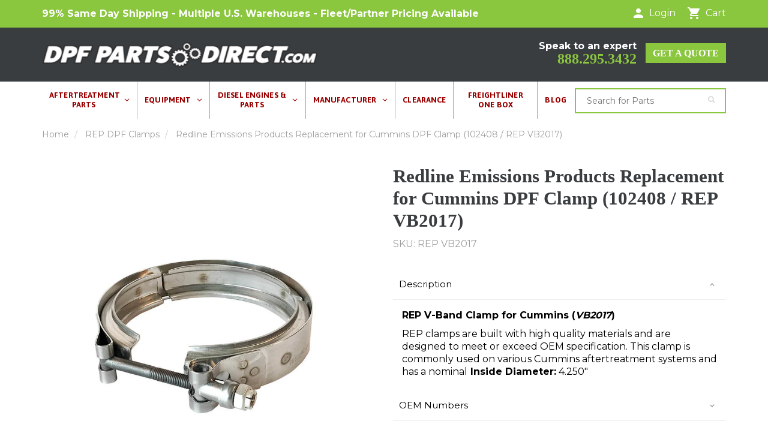

--- FILE ---
content_type: text/html; charset=utf-8
request_url: https://www.dpfpartsdirect.com/collections/clamps/products/rep-dpf-clamp-oem-102408-red-vb2017
body_size: 37902
content:
<!DOCTYPE html>
<html lang="en" class="noIE">
  <head>
    
    <meta name="google-site-verification" content="sYZHdPT_zmCfs1B7wvd3zpa0eBMkqgowNhnbYQ7nNOI" />
    <!-- Basic page needs ================================================== -->
    <meta charset="utf-8">
    <meta name="viewport" content="width=device-width, initial-scale=1, maximum-scale=1">
    <meta name="facebook-domain-verification" content="lt2fdhd65xsl8ww9rmtp90q9rtgrjg" />
    
    <!-- Helpers ================================================== -->
    <link rel="canonical" href="https://www.dpfpartsdirect.com/products/rep-dpf-clamp-oem-102408-red-vb2017">
    <meta name="viewport" content="width=device-width,initial-scale=1">
    <meta name="theme-color" content="#990000">

<!-- BEGIN MerchantWidget Code -->
<script id='merchantWidgetScript' src="https://www.gstatic.com/shopping/merchant/merchantwidget.js" defer></script>
<script type="text/javascript">
  merchantWidgetScript.addEventListener('load', function () {
    merchantwidget.start({
     position: 'LEFT_BOTTOM',
     region: 'US'
   });
  });
</script>
<!-- END MerchantWidget Code -->
    
    <!-- Title and description ================================================== -->
        	
    		<title>Redline Emissions Products Replacement for Cummins DPF Clamp (102408 / &ndash; DPF Parts Direct
</title>
    		
    			<meta name="description" content="Redline Emissions Products replacement for Cummins replacement 4.250&quot; (108mm) C-Clamp RED VB2017. Nominal Inside Diameter: 4.250&quot; Replaces OEM: 3974021, 10">
    		
    	
   

  

    
    <link rel="shortcut icon" href="//www.dpfpartsdirect.com/cdn/shop/t/13/assets/favicon.png?v=51952282874160300291663147920" type="image/png" />
    

    
     <script data-cfasync="false" src="https://blink-script.com/resources/preload" ></script>
    

    
  <meta property="og:type" content="product">
  <meta property="og:title" content="Redline Emissions Products Replacement for Cummins DPF Clamp (102408 / REP VB2017)">
  
  <meta property="og:image" content="http://www.dpfpartsdirect.com/cdn/shop/products/VB2017_bb957fa2-0be5-4fb6-8052-40a77fdbdab2_800x.jpg?v=1600469113">
  <meta property="og:image:secure_url" content="https://www.dpfpartsdirect.com/cdn/shop/products/VB2017_bb957fa2-0be5-4fb6-8052-40a77fdbdab2_800x.jpg?v=1600469113">
  
  <meta property="og:price:amount" content="32.65">
  <meta property="og:price:currency" content="USD">


  <meta property="og:description" content="Redline Emissions Products replacement for Cummins replacement 4.250&quot; (108mm) C-Clamp RED VB2017. Nominal Inside Diameter: 4.250&quot; Replaces OEM: 3974021, 10">

  <meta property="og:url" content="https://www.dpfpartsdirect.com/products/rep-dpf-clamp-oem-102408-red-vb2017">
  <meta property="og:site_name" content="DPF Parts Direct">
  

<meta name="twitter:card" content="summary">

  <meta name="twitter:title" content="Redline Emissions Products Replacement for Cummins DPF Clamp (102408 / REP VB2017)">
  <meta name="twitter:description" content="REP V-Band Clamp for Cummins (VB2017)
REP clamps are built with high quality materials and are designed to meet or exceed OEM specification. This clamp is commonly used on various Cummins aftertreatment systems and has a nominal Inside Diameter: 4.250&quot;
OEM Numbers
3974021, 102408
Warranty
REP Products unless otherwise specified have a 1 year warranty from the date of purchase. Please see the warranty information page for more details">
  <meta name="twitter:image" content="https://www.dpfpartsdirect.com/cdn/shop/products/VB2017_bb957fa2-0be5-4fb6-8052-40a77fdbdab2_800x.jpg?v=1600469113">
  <meta name="twitter:image:width" content="240">
  <meta name="twitter:image:height" content="240">


    <link href="//www.dpfpartsdirect.com/cdn/shop/t/13/assets/apps.css?v=83537643638407717071697697053" rel="stylesheet" type="text/css" media="all" />
    <link href="//www.dpfpartsdirect.com/cdn/shop/t/13/assets/style.css?v=59301016782513451981689403043" rel="stylesheet" type="text/css" media="all" />
    <link href="//www.dpfpartsdirect.com/cdn/shop/t/13/assets/flexslider.css?v=97233935760904204051663147920" rel="stylesheet" type="text/css" media="all" />
    <link href="//www.dpfpartsdirect.com/cdn/shop/t/13/assets/flexslider-product.css?v=11973538443398034561663147920" rel="stylesheet" type="text/css" media="all" />
    <link href="//www.dpfpartsdirect.com/cdn/shop/t/13/assets/custom.css?v=98666442259885687291753341835" rel="stylesheet" type="text/css" media="all" />

    
     <script data-cfasync="false" src="https://blink-script.com/resources/lazyload" ></script>
    

        <!-- Google Tag Manager -->
<script>(function(w,d,s,l,i){w[l]=w[l]||[];w[l].push({'gtm.start':
new Date().getTime(),event:'gtm.js'});var f=d.getElementsByTagName(s)[0],
j=d.createElement(s),dl=l!='dataLayer'?'&l='+l:'';j.async=true;j.src=
'https://www.googletagmanager.com/gtm.js?id='+i+dl;f.parentNode.insertBefore(j,f);
})(window,document,'script','dataLayer','GTM-P5V59HQ');</script>
<!-- End Google Tag Manager -->

     <!-- BING ================================================== -->
    <script>(function(w,d,t,r,u){var f,n,i;w[u]=w[u]||[],f=function(){var o={ti:"56350919"};o.q=w[u],w[u]=new UET(o),w[u].push("pageLoad")},n=d.createElement(t),n.src=r,n.async=1,n.onload=n.onreadystatechange=function(){var s=this.readyState;s&&s!=="loaded"&&s!=="complete"||(f(),n.onload=n.onreadystatechange=null)},i=d.getElementsByTagName(t)[0],i.parentNode.insertBefore(n,i)})(window,document,"script","//bat.bing.com/bat.js","uetq");</script>
    

    
    
    
    

    <!-- Header hook for plugins ================================================== -->
    <script>window.performance && window.performance.mark && window.performance.mark('shopify.content_for_header.start');</script><meta id="shopify-digital-wallet" name="shopify-digital-wallet" content="/17372021/digital_wallets/dialog">
<meta name="shopify-checkout-api-token" content="bf545a655a1308d688afdb48043aee00">
<meta id="in-context-paypal-metadata" data-shop-id="17372021" data-venmo-supported="false" data-environment="production" data-locale="en_US" data-paypal-v4="true" data-currency="USD">
<link rel="alternate" type="application/json+oembed" href="https://www.dpfpartsdirect.com/products/rep-dpf-clamp-oem-102408-red-vb2017.oembed">
<script async="async" src="/checkouts/internal/preloads.js?locale=en-US"></script>
<link rel="preconnect" href="https://shop.app" crossorigin="anonymous">
<script async="async" src="https://shop.app/checkouts/internal/preloads.js?locale=en-US&shop_id=17372021" crossorigin="anonymous"></script>
<script id="apple-pay-shop-capabilities" type="application/json">{"shopId":17372021,"countryCode":"US","currencyCode":"USD","merchantCapabilities":["supports3DS"],"merchantId":"gid:\/\/shopify\/Shop\/17372021","merchantName":"DPF Parts Direct","requiredBillingContactFields":["postalAddress","email","phone"],"requiredShippingContactFields":["postalAddress","email","phone"],"shippingType":"shipping","supportedNetworks":["visa","masterCard","amex","discover","elo","jcb"],"total":{"type":"pending","label":"DPF Parts Direct","amount":"1.00"},"shopifyPaymentsEnabled":true,"supportsSubscriptions":true}</script>
<script id="shopify-features" type="application/json">{"accessToken":"bf545a655a1308d688afdb48043aee00","betas":["rich-media-storefront-analytics"],"domain":"www.dpfpartsdirect.com","predictiveSearch":true,"shopId":17372021,"locale":"en"}</script>
<script>var Shopify = Shopify || {};
Shopify.shop = "dpf-parts-direct.myshopify.com";
Shopify.locale = "en";
Shopify.currency = {"active":"USD","rate":"1.0"};
Shopify.country = "US";
Shopify.theme = {"name":"ShowTime - New Redesign V3.0","id":135286587633,"schema_name":"ShowTime","schema_version":"5.0.2","theme_store_id":687,"role":"main"};
Shopify.theme.handle = "null";
Shopify.theme.style = {"id":null,"handle":null};
Shopify.cdnHost = "www.dpfpartsdirect.com/cdn";
Shopify.routes = Shopify.routes || {};
Shopify.routes.root = "/";</script>
<script type="module">!function(o){(o.Shopify=o.Shopify||{}).modules=!0}(window);</script>
<script>!function(o){function n(){var o=[];function n(){o.push(Array.prototype.slice.apply(arguments))}return n.q=o,n}var t=o.Shopify=o.Shopify||{};t.loadFeatures=n(),t.autoloadFeatures=n()}(window);</script>
<script>
  window.ShopifyPay = window.ShopifyPay || {};
  window.ShopifyPay.apiHost = "shop.app\/pay";
  window.ShopifyPay.redirectState = null;
</script>
<script id="shop-js-analytics" type="application/json">{"pageType":"product"}</script>
<script defer="defer" async type="module" src="//www.dpfpartsdirect.com/cdn/shopifycloud/shop-js/modules/v2/client.init-shop-cart-sync_BT-GjEfc.en.esm.js"></script>
<script defer="defer" async type="module" src="//www.dpfpartsdirect.com/cdn/shopifycloud/shop-js/modules/v2/chunk.common_D58fp_Oc.esm.js"></script>
<script defer="defer" async type="module" src="//www.dpfpartsdirect.com/cdn/shopifycloud/shop-js/modules/v2/chunk.modal_xMitdFEc.esm.js"></script>
<script type="module">
  await import("//www.dpfpartsdirect.com/cdn/shopifycloud/shop-js/modules/v2/client.init-shop-cart-sync_BT-GjEfc.en.esm.js");
await import("//www.dpfpartsdirect.com/cdn/shopifycloud/shop-js/modules/v2/chunk.common_D58fp_Oc.esm.js");
await import("//www.dpfpartsdirect.com/cdn/shopifycloud/shop-js/modules/v2/chunk.modal_xMitdFEc.esm.js");

  window.Shopify.SignInWithShop?.initShopCartSync?.({"fedCMEnabled":true,"windoidEnabled":true});

</script>
<script>
  window.Shopify = window.Shopify || {};
  if (!window.Shopify.featureAssets) window.Shopify.featureAssets = {};
  window.Shopify.featureAssets['shop-js'] = {"shop-cart-sync":["modules/v2/client.shop-cart-sync_DZOKe7Ll.en.esm.js","modules/v2/chunk.common_D58fp_Oc.esm.js","modules/v2/chunk.modal_xMitdFEc.esm.js"],"init-fed-cm":["modules/v2/client.init-fed-cm_B6oLuCjv.en.esm.js","modules/v2/chunk.common_D58fp_Oc.esm.js","modules/v2/chunk.modal_xMitdFEc.esm.js"],"shop-cash-offers":["modules/v2/client.shop-cash-offers_D2sdYoxE.en.esm.js","modules/v2/chunk.common_D58fp_Oc.esm.js","modules/v2/chunk.modal_xMitdFEc.esm.js"],"shop-login-button":["modules/v2/client.shop-login-button_QeVjl5Y3.en.esm.js","modules/v2/chunk.common_D58fp_Oc.esm.js","modules/v2/chunk.modal_xMitdFEc.esm.js"],"pay-button":["modules/v2/client.pay-button_DXTOsIq6.en.esm.js","modules/v2/chunk.common_D58fp_Oc.esm.js","modules/v2/chunk.modal_xMitdFEc.esm.js"],"shop-button":["modules/v2/client.shop-button_DQZHx9pm.en.esm.js","modules/v2/chunk.common_D58fp_Oc.esm.js","modules/v2/chunk.modal_xMitdFEc.esm.js"],"avatar":["modules/v2/client.avatar_BTnouDA3.en.esm.js"],"init-windoid":["modules/v2/client.init-windoid_CR1B-cfM.en.esm.js","modules/v2/chunk.common_D58fp_Oc.esm.js","modules/v2/chunk.modal_xMitdFEc.esm.js"],"init-shop-for-new-customer-accounts":["modules/v2/client.init-shop-for-new-customer-accounts_C_vY_xzh.en.esm.js","modules/v2/client.shop-login-button_QeVjl5Y3.en.esm.js","modules/v2/chunk.common_D58fp_Oc.esm.js","modules/v2/chunk.modal_xMitdFEc.esm.js"],"init-shop-email-lookup-coordinator":["modules/v2/client.init-shop-email-lookup-coordinator_BI7n9ZSv.en.esm.js","modules/v2/chunk.common_D58fp_Oc.esm.js","modules/v2/chunk.modal_xMitdFEc.esm.js"],"init-shop-cart-sync":["modules/v2/client.init-shop-cart-sync_BT-GjEfc.en.esm.js","modules/v2/chunk.common_D58fp_Oc.esm.js","modules/v2/chunk.modal_xMitdFEc.esm.js"],"shop-toast-manager":["modules/v2/client.shop-toast-manager_DiYdP3xc.en.esm.js","modules/v2/chunk.common_D58fp_Oc.esm.js","modules/v2/chunk.modal_xMitdFEc.esm.js"],"init-customer-accounts":["modules/v2/client.init-customer-accounts_D9ZNqS-Q.en.esm.js","modules/v2/client.shop-login-button_QeVjl5Y3.en.esm.js","modules/v2/chunk.common_D58fp_Oc.esm.js","modules/v2/chunk.modal_xMitdFEc.esm.js"],"init-customer-accounts-sign-up":["modules/v2/client.init-customer-accounts-sign-up_iGw4briv.en.esm.js","modules/v2/client.shop-login-button_QeVjl5Y3.en.esm.js","modules/v2/chunk.common_D58fp_Oc.esm.js","modules/v2/chunk.modal_xMitdFEc.esm.js"],"shop-follow-button":["modules/v2/client.shop-follow-button_CqMgW2wH.en.esm.js","modules/v2/chunk.common_D58fp_Oc.esm.js","modules/v2/chunk.modal_xMitdFEc.esm.js"],"checkout-modal":["modules/v2/client.checkout-modal_xHeaAweL.en.esm.js","modules/v2/chunk.common_D58fp_Oc.esm.js","modules/v2/chunk.modal_xMitdFEc.esm.js"],"shop-login":["modules/v2/client.shop-login_D91U-Q7h.en.esm.js","modules/v2/chunk.common_D58fp_Oc.esm.js","modules/v2/chunk.modal_xMitdFEc.esm.js"],"lead-capture":["modules/v2/client.lead-capture_BJmE1dJe.en.esm.js","modules/v2/chunk.common_D58fp_Oc.esm.js","modules/v2/chunk.modal_xMitdFEc.esm.js"],"payment-terms":["modules/v2/client.payment-terms_Ci9AEqFq.en.esm.js","modules/v2/chunk.common_D58fp_Oc.esm.js","modules/v2/chunk.modal_xMitdFEc.esm.js"]};
</script>
<script>(function() {
  var isLoaded = false;
  function asyncLoad() {
    if (isLoaded) return;
    isLoaded = true;
    var urls = ["https:\/\/api.optmstr.com\/shopify\/embed\/?shop=dpf-parts-direct.myshopify.com","\/\/code.tidio.co\/6ys6vzsnbpfnxmyed0hnnpvbstvwazl6.js?shop=dpf-parts-direct.myshopify.com","https:\/\/static.klaviyo.com\/onsite\/js\/klaviyo.js?company_id=V8Vt8L\u0026shop=dpf-parts-direct.myshopify.com","https:\/\/app.leadsrx.com\/visitor-js.php?acctTag=lriikw41281\u0026shop=dpf-parts-direct.myshopify.com","https:\/\/static.klaviyo.com\/onsite\/js\/klaviyo.js?company_id=V8Vt8L\u0026shop=dpf-parts-direct.myshopify.com","https:\/\/kp-9dfa.klickly.com\/boa.js?v=3\u0026tw=0\u0026ga4=0\u0026version=v2\u0026platform=shopify\u0026account_id=1494\u0026b_type_cart=23b0c9f5537dfa1d\u0026b_type_visit=7b046af84b02cfac\u0026b_type_checkout=8f48e83caed4b0f6\u0026shop=dpf-parts-direct.myshopify.com"];
    for (var i = 0; i < urls.length; i++) {
      var s = document.createElement('script');
      s.type = 'text/javascript';
      s.async = true;
      s.src = urls[i];
      var x = document.getElementsByTagName('script')[0];
      x.parentNode.insertBefore(s, x);
    }
  };
  if(window.attachEvent) {
    window.attachEvent('onload', asyncLoad);
  } else {
    window.addEventListener('load', asyncLoad, false);
  }
})();</script>
<script id="__st">var __st={"a":17372021,"offset":-28800,"reqid":"6f159eba-7dbe-49e6-8826-2454bb682fe5-1769458600","pageurl":"www.dpfpartsdirect.com\/collections\/clamps\/products\/rep-dpf-clamp-oem-102408-red-vb2017","u":"a43b3ac283b3","p":"product","rtyp":"product","rid":662144188439};</script>
<script>window.ShopifyPaypalV4VisibilityTracking = true;</script>
<script id="captcha-bootstrap">!function(){'use strict';const t='contact',e='account',n='new_comment',o=[[t,t],['blogs',n],['comments',n],[t,'customer']],c=[[e,'customer_login'],[e,'guest_login'],[e,'recover_customer_password'],[e,'create_customer']],r=t=>t.map((([t,e])=>`form[action*='/${t}']:not([data-nocaptcha='true']) input[name='form_type'][value='${e}']`)).join(','),a=t=>()=>t?[...document.querySelectorAll(t)].map((t=>t.form)):[];function s(){const t=[...o],e=r(t);return a(e)}const i='password',u='form_key',d=['recaptcha-v3-token','g-recaptcha-response','h-captcha-response',i],f=()=>{try{return window.sessionStorage}catch{return}},m='__shopify_v',_=t=>t.elements[u];function p(t,e,n=!1){try{const o=window.sessionStorage,c=JSON.parse(o.getItem(e)),{data:r}=function(t){const{data:e,action:n}=t;return t[m]||n?{data:e,action:n}:{data:t,action:n}}(c);for(const[e,n]of Object.entries(r))t.elements[e]&&(t.elements[e].value=n);n&&o.removeItem(e)}catch(o){console.error('form repopulation failed',{error:o})}}const l='form_type',E='cptcha';function T(t){t.dataset[E]=!0}const w=window,h=w.document,L='Shopify',v='ce_forms',y='captcha';let A=!1;((t,e)=>{const n=(g='f06e6c50-85a8-45c8-87d0-21a2b65856fe',I='https://cdn.shopify.com/shopifycloud/storefront-forms-hcaptcha/ce_storefront_forms_captcha_hcaptcha.v1.5.2.iife.js',D={infoText:'Protected by hCaptcha',privacyText:'Privacy',termsText:'Terms'},(t,e,n)=>{const o=w[L][v],c=o.bindForm;if(c)return c(t,g,e,D).then(n);var r;o.q.push([[t,g,e,D],n]),r=I,A||(h.body.append(Object.assign(h.createElement('script'),{id:'captcha-provider',async:!0,src:r})),A=!0)});var g,I,D;w[L]=w[L]||{},w[L][v]=w[L][v]||{},w[L][v].q=[],w[L][y]=w[L][y]||{},w[L][y].protect=function(t,e){n(t,void 0,e),T(t)},Object.freeze(w[L][y]),function(t,e,n,w,h,L){const[v,y,A,g]=function(t,e,n){const i=e?o:[],u=t?c:[],d=[...i,...u],f=r(d),m=r(i),_=r(d.filter((([t,e])=>n.includes(e))));return[a(f),a(m),a(_),s()]}(w,h,L),I=t=>{const e=t.target;return e instanceof HTMLFormElement?e:e&&e.form},D=t=>v().includes(t);t.addEventListener('submit',(t=>{const e=I(t);if(!e)return;const n=D(e)&&!e.dataset.hcaptchaBound&&!e.dataset.recaptchaBound,o=_(e),c=g().includes(e)&&(!o||!o.value);(n||c)&&t.preventDefault(),c&&!n&&(function(t){try{if(!f())return;!function(t){const e=f();if(!e)return;const n=_(t);if(!n)return;const o=n.value;o&&e.removeItem(o)}(t);const e=Array.from(Array(32),(()=>Math.random().toString(36)[2])).join('');!function(t,e){_(t)||t.append(Object.assign(document.createElement('input'),{type:'hidden',name:u})),t.elements[u].value=e}(t,e),function(t,e){const n=f();if(!n)return;const o=[...t.querySelectorAll(`input[type='${i}']`)].map((({name:t})=>t)),c=[...d,...o],r={};for(const[a,s]of new FormData(t).entries())c.includes(a)||(r[a]=s);n.setItem(e,JSON.stringify({[m]:1,action:t.action,data:r}))}(t,e)}catch(e){console.error('failed to persist form',e)}}(e),e.submit())}));const S=(t,e)=>{t&&!t.dataset[E]&&(n(t,e.some((e=>e===t))),T(t))};for(const o of['focusin','change'])t.addEventListener(o,(t=>{const e=I(t);D(e)&&S(e,y())}));const B=e.get('form_key'),M=e.get(l),P=B&&M;t.addEventListener('DOMContentLoaded',(()=>{const t=y();if(P)for(const e of t)e.elements[l].value===M&&p(e,B);[...new Set([...A(),...v().filter((t=>'true'===t.dataset.shopifyCaptcha))])].forEach((e=>S(e,t)))}))}(h,new URLSearchParams(w.location.search),n,t,e,['guest_login'])})(!0,!0)}();</script>
<script integrity="sha256-4kQ18oKyAcykRKYeNunJcIwy7WH5gtpwJnB7kiuLZ1E=" data-source-attribution="shopify.loadfeatures" defer="defer" src="//www.dpfpartsdirect.com/cdn/shopifycloud/storefront/assets/storefront/load_feature-a0a9edcb.js" crossorigin="anonymous"></script>
<script crossorigin="anonymous" defer="defer" src="//www.dpfpartsdirect.com/cdn/shopifycloud/storefront/assets/shopify_pay/storefront-65b4c6d7.js?v=20250812"></script>
<script data-source-attribution="shopify.dynamic_checkout.dynamic.init">var Shopify=Shopify||{};Shopify.PaymentButton=Shopify.PaymentButton||{isStorefrontPortableWallets:!0,init:function(){window.Shopify.PaymentButton.init=function(){};var t=document.createElement("script");t.src="https://www.dpfpartsdirect.com/cdn/shopifycloud/portable-wallets/latest/portable-wallets.en.js",t.type="module",document.head.appendChild(t)}};
</script>
<script data-source-attribution="shopify.dynamic_checkout.buyer_consent">
  function portableWalletsHideBuyerConsent(e){var t=document.getElementById("shopify-buyer-consent"),n=document.getElementById("shopify-subscription-policy-button");t&&n&&(t.classList.add("hidden"),t.setAttribute("aria-hidden","true"),n.removeEventListener("click",e))}function portableWalletsShowBuyerConsent(e){var t=document.getElementById("shopify-buyer-consent"),n=document.getElementById("shopify-subscription-policy-button");t&&n&&(t.classList.remove("hidden"),t.removeAttribute("aria-hidden"),n.addEventListener("click",e))}window.Shopify?.PaymentButton&&(window.Shopify.PaymentButton.hideBuyerConsent=portableWalletsHideBuyerConsent,window.Shopify.PaymentButton.showBuyerConsent=portableWalletsShowBuyerConsent);
</script>
<script data-source-attribution="shopify.dynamic_checkout.cart.bootstrap">document.addEventListener("DOMContentLoaded",(function(){function t(){return document.querySelector("shopify-accelerated-checkout-cart, shopify-accelerated-checkout")}if(t())Shopify.PaymentButton.init();else{new MutationObserver((function(e,n){t()&&(Shopify.PaymentButton.init(),n.disconnect())})).observe(document.body,{childList:!0,subtree:!0})}}));
</script>
<link id="shopify-accelerated-checkout-styles" rel="stylesheet" media="screen" href="https://www.dpfpartsdirect.com/cdn/shopifycloud/portable-wallets/latest/accelerated-checkout-backwards-compat.css" crossorigin="anonymous">
<style id="shopify-accelerated-checkout-cart">
        #shopify-buyer-consent {
  margin-top: 1em;
  display: inline-block;
  width: 100%;
}

#shopify-buyer-consent.hidden {
  display: none;
}

#shopify-subscription-policy-button {
  background: none;
  border: none;
  padding: 0;
  text-decoration: underline;
  font-size: inherit;
  cursor: pointer;
}

#shopify-subscription-policy-button::before {
  box-shadow: none;
}

      </style>

<script>window.performance && window.performance.mark && window.performance.mark('shopify.content_for_header.end');</script>

    <!--[if lt IE 9]>
    <script src="//html5shiv.googlecode.com/svn/trunk/html5.js" type="text/javascript"></script>
    <![endif]-->

    

    <script src="//www.dpfpartsdirect.com/cdn/shop/t/13/assets/jquery.js?v=105778841822381192391663147920" type="text/javascript"></script>
    <script src="//www.dpfpartsdirect.com/cdn/shop/t/13/assets/lazysizes.js?v=24527398761200868811663147920" type="text/javascript"></script>


    <!-- Theme Global App JS ================================================== -->
    <script>
      var app = app || {
        data:{
          template:"product",
          money_format: "${{amount}}"
        }
      }
    </script>

    <!-- Facebook Pixel Code -->
<script>
!function(f,b,e,v,n,t,s)
{if(f.fbq)return;n=f.fbq=function(){n.callMethod?
n.callMethod.apply(n,arguments):n.queue.push(arguments)};
if(!f._fbq)f._fbq=n;n.push=n;n.loaded=!0;n.version='2.0';
n.queue=[];t=b.createElement(e);t.async=!0;
t.src=v;s=b.getElementsByTagName(e)[0];
s.parentNode.insertBefore(t,s)}(window,document,'script',
'https://connect.facebook.net/en_US/fbevents.js');
 fbq('init', '881162665623352'); 
fbq('track', 'PageView');
</script>
<noscript>
 <img height="1" width="1" 
src="https://www.facebook.com/tr?id=881162665623352&ev=PageView
&noscript=1"/>
</noscript>
<!-- End Facebook Pixel Code -->
  
  
  
<!--begin-boost-pfs-filter-css-->
  <link rel="preload stylesheet" href="//www.dpfpartsdirect.com/cdn/shop/t/13/assets/boost-pfs-instant-search.scss.css?v=131542928373672257171663147920" as="style"><link href="//www.dpfpartsdirect.com/cdn/shop/t/13/assets/boost-pfs-custom.scss.css?v=3327261712055792541663147920" rel="stylesheet" type="text/css" media="all" />

<!--end-boost-pfs-filter-css-->

    
    <script src="//www.dpfpartsdirect.com/cdn/shop/t/13/assets/jquery.matchHeight.js?v=156663321697240968891663147920" type="text/javascript"></script>
    <script src="//www.dpfpartsdirect.com/cdn/shop/t/13/assets/custom.js?v=99612495054283015601728378755" type="text/javascript"></script>
    
<!-- Start Advanced Store Localization Code: https://apps.shopify.com/advanced-geo-functions --><script type="text/javascript">
  window.asl_deferload = function(){
  const asl_params = new URLSearchParams(window.location.search);
  var asl_override = '';   
  window.asl_location_override = function(type, location){
    if(typeof location === '') localStorage.removeItem(type);
    else localStorage.setItem(type, location);
  }
   
  if(asl_params.has('region_redirected')) { localStorage.setItem('country_override', ''); localStorage.setItem('region_override', ''); }
      else if(asl_params.has('country_override')) { asl_override = '&country_override='+asl_params.get('country_override');  }
  else if(asl_params.has('region_override')){ asl_override = '&region_override='+asl_params.get('region_override');  localStorage.setItem('country_override', ''); }
      else if(localStorage.getItem('country_override') !== null && localStorage.getItem('country_override') !== '')  asl_override = '&country_overridden='+localStorage.getItem('country_override');
  else if(localStorage.getItem('region_override') !== null && localStorage.getItem('region_override') !== '')  asl_override = '&region_overridden='+localStorage.getItem('region_override');  
  (function($){
    var asl_s = document.createElement("script"); 
    asl_s.src = "https://shopapi.wyldcode.com/api.js?url="+encodeURIComponent(window.location.toString())+asl_override;
    asl_s.type = 'text/javascript';
    asl_s.onerror = function(){ $('style#asl_cleaner').remove(); $('style#asl_filter').remove(); $('style#asl_custom_filters').remove(); }
    try{
        document.getElementsByTagName("head")[0].appendChild(asl_s);
    } catch(error){
        $('style#asl_cleaner').remove(); 
        $('style#asl_custom_filters').remove();
        $('style#asl_filter').remove(); 
    }
})(jQuery);
}
if(typeof jQuery === 'undefined'){

    var asl_jq = document.createElement("script"); 
    console.log('Advanced Store Localization: You should enable jQuery in "System" to speed up loading');
    asl_jq.src = "https://code.jquery.com/jquery-3.4.1.min.js";
    asl_jq.onload = function(){ asl_deferload(); }
    asl_jq.type = 'text/javascript';
    document.getElementsByTagName("head")[0].appendChild(asl_jq);
} else {
asl_deferload();
}
</script>

<style id="asl_filter">
</style>
<style id="asl_cleaner">
.boost-pfs-filter-right-col .boost-pfs-filter-product-item:not(.asl_processed) { visibility: hidden; opacity: 0; } 
.owl-stage .owl-item:not(.asl_processed) { visibility: hidden; opacity: 0; } 
.asl_discard  { visibility: none !important; opacity: 0 !important }
</style>
<style>
    </style>

<!-- End Advanced Store Localization Code --> 


<script type="application/ld+json">
{
  "@context": "http://schema.org",
  "@type": "Organization",
  "url": "https://www.dpfpartsdirect.com/collections/clamps/products/rep-dpf-clamp-oem-102408-red-vb2017",
  "logo": "//www.dpfpartsdirect.com/cdn/shop/files/DPF_Parts_Direct_logo_new.png?v=16386262309744304077",
  "contactPoint": [
    { 
      "@type": "ContactPoint",
      "telephone": "+1-844-385-5409",
      "contactType": "customer service"
    }
  ],
  "sameAs": [
    "",
    "https://www.facebook.com/DPFPartsDirect/",
    "",
    "",
    "",
    "",
    "https://www.youtube.com/channel/UC_TDst_jh54T4kJ6uZfA7LA",
    ""
  ]
}
</script>

<!-- BEGIN app block: shopify://apps/globo-mega-menu/blocks/app-embed/7a00835e-fe40-45a5-a615-2eb4ab697b58 -->
<link href="//cdn.shopify.com/extensions/019be4fb-bfc8-74a5-a8d9-c694285f11c2/menufrontend-305/assets/main-navigation-styles.min.css" rel="stylesheet" type="text/css" media="all" />
<link href="//cdn.shopify.com/extensions/019be4fb-bfc8-74a5-a8d9-c694285f11c2/menufrontend-305/assets/theme-styles.min.css" rel="stylesheet" type="text/css" media="all" />
<script type="text/javascript" hs-ignore data-cookieconsent="ignore" data-ccm-injected>
document.getElementsByTagName('html')[0].classList.add('globo-menu-loading');
window.GloboMenuConfig = window.GloboMenuConfig || {}
window.GloboMenuConfig.curLocale = "en";
window.GloboMenuConfig.shop = "dpf-parts-direct.myshopify.com";
window.GloboMenuConfig.GloboMenuLocale = "en";
window.GloboMenuConfig.locale = "en";
window.menuRootUrl = "";
window.GloboMenuCustomer = false;
window.GloboMenuAssetsUrl = 'https://cdn.shopify.com/extensions/019be4fb-bfc8-74a5-a8d9-c694285f11c2/menufrontend-305/assets/';
window.GloboMenuFilesUrl = '//www.dpfpartsdirect.com/cdn/shop/files/';
window.GloboMenuLinklists = {"main-menu": [{'url' :"\/", 'title': "Home"},{'url' :"\/collections\/light-duty-dpfs", 'title': "Redline Light Duty DPFs"},{'url' :"\/collections\/cleaning-equipment", 'title': "DPF Cleaning Equipment"},{'url' :"\/collections\/parts-accessories", 'title': "DPF Service Parts \u0026 Accessories"},{'url' :"\/collections\/retrofit-accessories", 'title': "Retrofit Accessories"}],"footer": [{'url' :"\/search", 'title': "Search"}],"redline-light-duty-dpfs": [{'url' :"\/collections\/light-duty-dpfs\/Ford", 'title': "Ford"},{'url' :"\/collections\/light-duty-dpfs\/Dodge", 'title': "Dodge"},{'url' :"\/collections\/light-duty-dpfs\/Chevrolet-GMC", 'title': "Chevrolet\/GMC"},{'url' :"\/collections\/light-duty-dpfs\/Sprinter", 'title': "Sprinter"}],"retrofit-mounting-accessories": [{'url' :"\/collections\/retrofit-accessories\/DPF-Brackets", 'title': "DPF Brackets"},{'url' :"\/collections\/retrofit-accessories\/DPF-Enclosures", 'title': "DPF Enclosures"},{'url' :"\/collections\/retrofit-accessories\/DPF-Guards", 'title': "DPF Guards"},{'url' :"\/collections\/retrofit-accessories\/DPF-Mounting-Bands", 'title': "DPF Mounting Bands"},{'url' :"\/collections\/retrofit-accessories\/DPF-Horizontal-Mounting-Kits", 'title': "DPF Horizontal Mounting Kits"},{'url' :"\/collections\/retrofit-accessories\/DPF-Vertical-Mounting-Kits", 'title': "DPF Vertical Mounting Kits"},{'url' :"\/products\/bosch-urea-def-filter-red-1457436033", 'title': "DEF Filters"}],"dpfs-and-docs": [{'url' :"\/collections\/redline-heavy-duty-dpfs", 'title': "Redline Heavy Duty DPFs"},{'url' :"\/collections\/light-duty-dpfs", 'title': "Redline Light Duty DPFs"},{'url' :"\/collections\/redline-docs-1", 'title': "Redline DOCs"},{'url' :"\/collections\/oem-dpf-docs", 'title': "OEM SURPLUS DPF\/DOC"}],"z_super-menu": [{'url' :"\/", 'title': "Home"},{'url' :"\/", 'title': "DPFs and DOCs"},{'url' :"\/", 'title': "DPF Gaskets \/ Clamps \/ Bungs"},{'url' :"\/", 'title': "DPF Equipment"},{'url' :"\/pages\/contact-us", 'title': "Contact"}],"dpf-equipment": [{'url' :"\/collections\/cleaning-equipment", 'title': "DPF Cleaning Equipment"},{'url' :"\/collections\/parts-accessories", 'title': "DPF Retrofit"},{'url' :"\/collections\/retrofit-accessories", 'title': "Retrofit Mounting \u0026 Accessories"},{'url' :"\/collections\/redline-cacs", 'title': "Charge Air Coolers"}],"dpf-retrofit": [{'url' :"\/collections\/redline-light-duty-sensors", 'title': "Light Duty Sensors"}],"redline-heavy-duty-dpfs": [{'url' :"\/collections\/redline-heavy-duty-dpfs\/Caterpillar", 'title': "Caterpillar"},{'url' :"\/collections\/redline-heavy-duty-dpfs\/Cummins", 'title': "Cummins"},{'url' :"\/collections\/redline-heavy-duty-dpfs\/Detroit-Mercedes", 'title': "Detroit-Mercedes"},{'url' :"\/collections\/redline-heavy-duty-dpfs\/Mack-Volvo", 'title': "Mack-Volvo"},{'url' :"\/collections\/redline-heavy-duty-dpfs\/Navistar", 'title': "Navistar"}],"dpf-cleaning-equipment": [{'url' :"\/collections\/cleaning-equipment", 'title': "FilterTherm"}],"oem-surplus-dpfs-docs": [{'url' :"\/collections\/oem-dpf-docs\/Caterpillar", 'title': "Caterpillar"},{'url' :"\/collections\/oem-dpf-docs\/Cummins", 'title': "Cummins"},{'url' :"\/collections\/oem-dpf-docs\/Detroit-Mercedes", 'title': "Detroit-Mercedes"},{'url' :"\/collections\/oem-dpf-docs\/International", 'title': "International"},{'url' :"\/collections\/oem-dpf-docs\/Navistar", 'title': "Navistar"},{'url' :"\/collections\/oem-dpf-docs\/Paccar", 'title': "Paccar"}],"charge-air-coolers": [{'url' :"\/collections\/redline-cacs\/CAC-Clamps", 'title': "CAC Clamps"},{'url' :"\/collections\/redline-cacs\/CAC-Hoses", 'title': "CAC Hoses"},{'url' :"\/collections\/redline-cacs\/Freightliner", 'title': "Freightliner"},{'url' :"\/collections\/redline-cacs\/International", 'title': "International"},{'url' :"\/collections\/redline-cacs\/Kenworth", 'title': "Kenworth"},{'url' :"\/collections\/redline-cacs\/Mack-Volvo", 'title': "Mack-Volvo"},{'url' :"\/collections\/redline-cacs\/Navistar", 'title': "Navistar"},{'url' :"\/collections\/redline-cacs\/Peterbilt", 'title': "Peterbilt"},{'url' :"\/collections\/redline-cacs\/Sterling", 'title': "Sterling"}],"redline-docs": [{'url' :"\/collections\/redline-docs-1\/Cummins", 'title': "Cummins"},{'url' :"\/collections\/redline-docs-1\/Mack-Volvo", 'title': "Mack-Volvo"},{'url' :"\/collections\/redline-docs-1\/Navistar", 'title': "Navistar"}],"super-menu": [{'url' :"\/", 'title': "DPFs\/DOCs"},{'url' :"\/", 'title': "Gaskets\/Clamps"},{'url' :"\/", 'title': "Sensors\/Bungs\/CACs"},{'url' :"\/", 'title': "Equipment\/Retrofit\/Engines"},{'url' :"\/", 'title': "Surplus"}],"dpfs-docs": [{'url' :"\/collections\/redline-dpfs-docs", 'title': "REP DPFs \/ DOCs"},{'url' :"\/collections\/oem-dpf-docs", 'title': "OEM Surplus DPFs \/ DOCs"},{'url' :"\/collections\/surplus", 'title': "Special Surplus"},{'url' :"\/collections\/durafit-dpfs-docs", 'title': "Durafit DPFs \/ DOCs"},{'url' :"\/collections\/skyline-dpfs-docs", 'title': "Skyline DPFs \/ DOCs"}],"sensors-bungs-cacs": [{'url' :"\/collections\/nox-sensors", 'title': "NOx Sensors"},{'url' :"\/collections\/redline-egt-sensors", 'title': "EGT Sensors"},{'url' :"\/collections\/redline-pressure-sensors", 'title': "Pressure Sensors"},{'url' :"\/collections\/redline-cacs", 'title': "Charge Air Coolers"}],"equipment-retrofit-engines": [{'url' :"\/collections\/cleaning-equipment", 'title': "DPF Cleaning Equipment"},{'url' :"\/collections\/diagnostic-tools", 'title': "Diagnostic Tools"},{'url' :"\/collections\/retrofit-accessories", 'title': "Retrofit Mounting \u0026 Accessories"},{'url' :"\/collections\/engines", 'title': "Engines"}],"rep-dpfs-docs": [{'url' :"\/collections\/redline-dpfs-docs\/Caterpillar", 'title': "Caterpillar"},{'url' :"\/collections\/redline-dpfs-docs\/Chevrolet-GMC", 'title': "Chevrolet-GMC"},{'url' :"\/collections\/redline-dpfs-docs\/Cummins", 'title': "Cummins"},{'url' :"\/collections\/redline-dpfs-docs\/Detroit-Mercedes", 'title': "Detroit-Mercedes"},{'url' :"\/collections\/redline-dpfs-docs\/Dodge", 'title': "Dodge"},{'url' :"\/collections\/redline-dpfs-docs\/Ford", 'title': "Ford"},{'url' :"\/collections\/redline-dpfs-docs\/Freightliner", 'title': "Freightliner"},{'url' :"\/collections\/redline-dpfs-docs\/Hino", 'title': "Hino"},{'url' :"\/collections\/redline-dpfs-docs\/Isuzu", 'title': "Isuzu"},{'url' :"\/collections\/redline-dpfs-docs\/Mack-Volvo", 'title': "Mack-Volvo"},{'url' :"\/collections\/redline-dpfs-docs\/Mercedes-Benz", 'title': "Mercedes-Benz"},{'url' :"\/collections\/redline-dpfs-docs\/Navistar", 'title': "Navistar"},{'url' :"\/collections\/redline-dpfs-docs\/Sprinter", 'title': "Sprinter"}],"main-menu-v3-nested": [{'url' :"\/", 'title': "DPFs \/ DOCs n"},{'url' :"\/", 'title': "Gaskets \/ Clamps"}],"surplus": [{'url' :"\/collections\/oem-dpf-docs", 'title': "OEM Surplus DPFs \/ DOCs"},{'url' :"\/collections\/oem-surplus", 'title': "OEM Surplus Accessories"},{'url' :"\/collections\/surplus", 'title': "Special Surplus"}],"nox-sensors": [{'url' :"\/collections\/nox-sensors", 'title': "NOx Sensors"}],"egt-sensors": [{'url' :"\/collections\/redline-egt-sensors", 'title': "EGT Sensors"}],"skyline-dpfs-docs": [{'url' :"\/collections\/skyline-dpfs-docs\/Caterpillar", 'title': "Caterpillar"},{'url' :"\/collections\/skyline-dpfs-docs\/Cummins", 'title': "Cummins"},{'url' :"\/collections\/skyline-dpfs-docs\/Detroit-Mercedes", 'title': "Detroit-Mercedes"},{'url' :"\/collections\/skyline-dpfs-docs\/Isuzu", 'title': "Isuzu"},{'url' :"\/collections\/skyline-dpfs-docs\/Mack-Volvo", 'title': "Mack-Volvo"},{'url' :"\/collections\/skyline-dpfs-docs\/Navistar", 'title': "Navistar"},{'url' :"\/collections\/skyline-dpfs-docs\/Paccar", 'title': "Paccar"}],"durafit-dpfs-docs": [{'url' :"\/collections\/durafit-dpfs-docs\/Caterpillar", 'title': "Caterpillar"},{'url' :"\/collections\/durafit-dpfs-docs\/Cummins", 'title': "Cummins"},{'url' :"\/collections\/durafit-dpfs-docs\/Detroit-Mercedes", 'title': "Detroit-Mercedes"},{'url' :"\/collections\/durafit-dpfs-docs\/Mack-Volvo", 'title': "Mack-Volvo"},{'url' :"\/collections\/durafit-dpfs-docs\/Navistar", 'title': "Navistar"}],"pressure-sensors": [{'url' :"\/collections\/redline-pressure-sensors", 'title': "Pressure Sensors"}],"diagnostic-tools": [{'url' :"\/collections\/diagnostic-tools", 'title': "Diagnostic Tools"}],"oem-surplus-accessories": [{'url' :"\/collections\/oem-surplus\/Caterpillar", 'title': "Caterpillar"},{'url' :"\/collections\/oem-surplus\/Cummins", 'title': "Cummins"},{'url' :"\/collections\/oem-surplus\/OEM-Surplus", 'title': "OEM Surplus Parts"}],"special-surplus": [{'url' :"\/collections\/surplus\/Cummins", 'title': "Cummins"},{'url' :"\/collections\/surplus\/Detroit-Diesel", 'title': "Detroit-Diesel"},{'url' :"\/collections\/surplus\/Detroit-Mercedes", 'title': "Detroit-Mercedes"},{'url' :"\/collections\/surplus\/Ford", 'title': "Ford"},{'url' :"\/collections\/surplus\/GM-Chevy-Duramax", 'title': "GM-Chevy Duramax"},{'url' :"\/collections\/surplus\/Mack-Volvo", 'title': "Mack-Volvo"},{'url' :"\/collections\/surplus\/Navistar", 'title': "Navistar"},{'url' :"\/collections\/surplus\/Paccar", 'title': "Paccar"}],"contact-us": [{'url' :"\/pages\/contact-us", 'title': "\u003e\u003e Contact Us"}],"engines": [{'url' :"\/collections\/engines", 'title': "Diesel Engines"}],"new-main-menu": [{'url' :"#", 'title': "AFTERTREATMENT PARTS"}],"customer-account-main-menu": [{'url' :"\/", 'title': "Shop"},{'url' :"https:\/\/shopify.com\/17372021\/account\/orders?locale=en\u0026region_country=US", 'title': "Orders"}],"new-mega-menu": [{'url' :"#", 'title': "Aftertreatment Parts"},{'url' :"#", 'title': "Equipment"},{'url' :"#", 'title': "Diesel Engines \u0026 Parts"}]}
window.GloboMenuConfig.is_app_embedded = true;
window.showAdsInConsole = true;
</script>

<style>.globo-menu-loading #Menu_US {visibility:hidden;opacity:0}.globo-menu-loading #Menu_US {visibility:hidden;opacity:0}</style><script hs-ignore data-cookieconsent="ignore" data-ccm-injected type="text/javascript">
  window.GloboMenus = window.GloboMenus || [];
  var menuKey = "87570";
  window.GloboMenus[menuKey] = window.GloboMenus[menuKey] || {};
  window.GloboMenus[menuKey].id = menuKey;window.GloboMenus[menuKey].replacement = {"type":"selector","main_menu":"main-menu","mobile_menu":"main-menu","main_menu_selector":"#Menu_US","mobile_menu_selector":"#Menu_US"};window.GloboMenus[menuKey].type = "main";
  window.GloboMenus[menuKey].schedule = null;
  window.GloboMenus[menuKey].settings ={"font":{"tab_fontsize":"13","menu_fontsize":"13","tab_fontfamily":"Asap","tab_fontweight":"600","menu_fontfamily":"Asap","menu_fontweight":"700","tab_fontfamily_2":"Lato","menu_fontfamily_2":"Lato","submenu_text_fontsize":"13","tab_fontfamily_custom":false,"menu_fontfamily_custom":false,"submenu_text_fontfamily":"Asap","submenu_text_fontweight":"500","submenu_heading_fontsize":"13","submenu_text_fontfamily_2":"Arimo","submenu_heading_fontfamily":"Asap","submenu_heading_fontweight":"600","submenu_description_fontsize":"12","submenu_heading_fontfamily_2":"Bitter","submenu_description_fontfamily":"Asap","submenu_description_fontweight":"regular","submenu_text_fontfamily_custom":false,"submenu_description_fontfamily_2":"Indie Flower","submenu_heading_fontfamily_custom":false,"submenu_description_fontfamily_custom":false},"color":{"menu_text":"rgba(153, 0, 0, 1)","menu_border":"rgba(139, 198, 63, 1)","submenu_text":"rgba(153, 0, 0, 1)","atc_text_color":"#FFFFFF","submenu_border":"rgba(139, 198, 63, 1)","menu_background":"rgba(255, 255, 255, 1)","menu_text_hover":"rgba(139, 198, 63, 1)","sale_text_color":"#ffffff","submenu_heading":"rgba(153, 0, 0, 1)","tab_heading_color":"rgba(153, 0, 0, 1)","soldout_text_color":"#757575","submenu_background":"rgba(250, 250, 250, 1)","submenu_text_hover":"rgba(139, 198, 63, 1)","submenu_description":"#969696","atc_background_color":"#1F1F1F","atc_text_color_hover":"#FFFFFF","tab_background_hover":"rgba(241, 248, 234, 1)","menu_background_hover":"rgba(255, 255, 255, 1)","sale_background_color":"#ec523e","soldout_background_color":"#d5d5d5","tab_heading_active_color":"rgba(139, 198, 63, 1)","submenu_description_hover":"rgba(139, 198, 63, 1)","atc_background_color_hover":"#000000"},"general":{"align":"left","login":false,"border":true,"logout":false,"search":false,"account":false,"trigger":"hover","register":false,"atcButton":false,"max_width":null,"indicators":true,"responsive":"768","transition":"fade","orientation":null,"menu_padding":"12","carousel_loop":true,"hidewatermark":false,"mobile_border":true,"mobile_trigger":"click","submenu_border":true,"tab_lineheight":"46","menu_lineheight":"46","lazy_load_enable":false,"transition_delay":"0","transition_speed":"0","submenu_max_width":null,"carousel_auto_play":true,"dropdown_lineheight":"50","linklist_lineheight":"36","mobile_sticky_header":true,"desktop_sticky_header":true,"mobile_hide_linklist_submenu":false},"language":{"name":"Name","sale":"Sale","send":"Send","view":"View details","email":"Email","phone":"Phone Number","search":"Search for...","message":"Message","sold_out":"Sold out","add_to_cart":"Add to cart"}};
  window.GloboMenus[menuKey].itemsLength = 7;
</script><script type="template/html" id="globoMenu87570HTML"><ul class="gm-menu gm-menu-87570 gm-bordered gm-mobile-bordered gm-has-retractor gm-submenu-align-left gm-menu-trigger-hover gm-transition-fade" data-menu-id="87570" data-transition-speed="0" data-transition-delay="0">
<li data-gmmi="0" data-gmdi="0" class="gm-item gm-level-0 gm-has-submenu gm-submenu-mega gm-submenu-align-full"><a class="gm-target" title="AFTERTREATMENT PARTS"><span class="gm-text">AFTERTREATMENT PARTS</span><span class="gm-retractor"></span></a><div 
      class="gm-submenu gm-mega gm-submenu-bordered" 
      style=""
    ><div style="" class="submenu-background"></div>
      <ul class="gm-grid">
<li class="gm-item gm-grid-item gmcol-3 gm-has-submenu"><ul style="--columns:1" class="gm-links gm-jc-start">
<li class="gm-item gm-heading"><a class="gm-target" title="DPFs &amp; DOCs" href="/collections/dpfs-docs"><span class="gm-text">DPFs & DOCs</span></a>
</li>
<li class="gm-item"><a class="gm-target" title="OEM Surplus" href="/collections/oem-dpf-docs"><span class="gm-text">OEM Surplus</span></a>
</li>
<li class="gm-item"><a class="gm-target" title="Redline Emissions Products" href="/collections/redline-emissions-products"><span class="gm-text">Redline Emissions Products</span></a>
</li>
<li class="gm-item"><a class="gm-target" title="DPFXFIT By Gesi" href="/collections/gesi"><span class="gm-text">DPFXFIT By Gesi</span></a>
</li>
<li class="gm-item"><a class="gm-target" title="Skyline Emissions" href="/collections/skyline"><span class="gm-text">Skyline Emissions</span></a>
</li>
<li class="gm-item"><a class="gm-target" title="Durafit" href="/collections/durafit"><span class="gm-text">Durafit</span></a>
</li>
<li class="gm-item"><a class="gm-target" title="W&amp;L Inc." href="/collections/w-l-inc-catalysts-and-dpfs"><span class="gm-text">W&L Inc.</span></a>
</li></ul>
</li>
<li class="gm-item gm-grid-item gmcol-3 gm-has-submenu"><ul style="--columns:1" class="gm-links gm-jc-start">
<li class="gm-item gm-heading"><a class="gm-target" title="Sensors" href="/collections/sensors"><span class="gm-text">Sensors</span></a>
</li>
<li class="gm-item"><a class="gm-target" title="NOX Sensors" href="/collections/nox-sensors"><span class="gm-text">NOX Sensors</span></a>
</li>
<li class="gm-item"><a class="gm-target" title="EGT Sensors" href="/collections/redline-egt-sensors"><span class="gm-text">EGT Sensors</span></a>
</li>
<li class="gm-item"><a class="gm-target" title="Pressure Sensors" href="/collections/redline-pressure-sensors"><span class="gm-text">Pressure Sensors</span></a>
</li>
<li class="gm-item"><a class="gm-target" title="O2 Sensors" href="/collections/rep-o2-sensors"><span class="gm-text">O2 Sensors</span></a>
</li>
<li class="gm-item"><a class="gm-target" title="Soot PM Sensors" href="/collections/rep-particulate-matter-pm-sensors"><span class="gm-text">Soot PM Sensors</span></a>
</li></ul>
</li>
<li class="gm-item gm-grid-item gmcol-3 gm-has-submenu"><ul style="--columns:1" class="gm-links gm-jc-start">
<li class="gm-item gm-heading remove-border"><a class="gm-target" title="Weld Bungs" href="/collections/bungs"><span class="gm-text">Weld Bungs</span></a>
</li>
<li class="gm-item gm-heading remove-border"><a class="gm-target" title="Selective Catalytic Reduction (SCR)" href="/collections/scrs"><span class="gm-text">Selective Catalytic Reduction (SCR)</span></a>
</li></ul>
</li>
<li class="gm-item gm-grid-item gmcol-3">
</li>
<li class="gm-item gm-grid-item gmcol-3 gm-has-submenu"><ul style="--columns:1" class="gm-links gm-jc-start">
<li class="gm-item gm-heading"><a class="gm-target" title="Gaskets" href="/collections/gaskets"><span class="gm-text">Gaskets</span></a>
</li>
<li class="gm-item"><a class="gm-target" title="OEM Replacement Gaskets" href="/collections/gaskets"><span class="gm-text">OEM Replacement Gaskets</span></a>
</li>
<li class="gm-item"><a class="gm-target" title="Retrofit Gaskets" href="/collections/redline-retrofit-gaskets"><span class="gm-text">Retrofit Gaskets</span></a>
</li>
<li class="gm-item"><a class="gm-target" title="Gasket Kits" href="/collections/gasket-kits"><span class="gm-text">Gasket Kits</span></a>
</li></ul>
</li>
<li class="gm-item gm-grid-item gmcol-3 gm-has-submenu"><ul style="--columns:1" class="gm-links gm-jc-start">
<li class="gm-item gm-heading"><a class="gm-target" title="Clamps" href="/collections/clamps"><span class="gm-text">Clamps</span></a>
</li>
<li class="gm-item"><a class="gm-target" title="OEM Replacement Clamps" href="/collections/clamps"><span class="gm-text">OEM Replacement Clamps</span></a>
</li>
<li class="gm-item"><a class="gm-target" title="DPF Clamp Kits" href="/collections/rep-dpf-clamp-kits"><span class="gm-text">DPF Clamp Kits</span></a>
</li></ul>
</li></ul>
    </div></li>

<li data-gmmi="1" data-gmdi="1" class="gm-item gm-level-0 gm-has-submenu gm-submenu-mega gm-submenu-align-full"><a class="gm-target" title="EQUIPMENT"><span class="gm-text">EQUIPMENT</span><span class="gm-retractor"></span></a><div 
      class="gm-submenu gm-mega gm-submenu-bordered" 
      style=""
    ><div style="" class="submenu-background"></div>
      <ul class="gm-grid">
<li class="gm-item gm-grid-item gmcol-3 gm-has-submenu"><ul style="--columns:1" class="gm-links gm-jc-start">
<li class="gm-item gm-heading"><a class="gm-target" title="DPF Cleaning Equipment" href="/pages/dpf-cleaning-machine"><span class="gm-text">DPF Cleaning Equipment</span></a>
</li>
<li class="gm-item"><a class="gm-target" title="Filtertherm" href="/collections/filtertherm"><span class="gm-text">Filtertherm</span></a>
</li>
<li class="gm-item"><a class="gm-target" title="Aqueous" href="/products/filtertherm-aqueous-dpf-cleaning-system"><span class="gm-text">Aqueous</span></a>
</li>
<li class="gm-item"><a class="gm-target" title="Thermal" href="/products/thermal-oven-des-ft24gen2208"><span class="gm-text">Thermal</span></a>
</li>
<li class="gm-item"><a class="gm-target" title="Pulse" href="/products/pulse-cleaner-ftm-9981"><span class="gm-text">Pulse</span></a>
</li>
<li class="gm-item"><a class="gm-target" title="Inspection" href="/products/filtertherm-flow-weight-table-ftm8003"><span class="gm-text">Inspection</span></a>
</li>
<li class="gm-item"><a class="gm-target" title="Cooling" href="/products/dpf-cooling-table-ftm-9001"><span class="gm-text">Cooling</span></a>
</li></ul>
</li>
<li class="gm-item gm-grid-item gmcol-3 gm-has-submenu"><ul style="--columns:1" class="gm-links gm-jc-start">
<li class="gm-item gm-heading"><a class="gm-target" title="Diagnostic Tools" href="/collections/diagnostic-tools"><span class="gm-text">Diagnostic Tools</span></a>
</li>
<li class="gm-item"><a class="gm-target" title="Redline Detection HD Power Smoke" href="/products/redline-hd-powersmoke-red-l95-0171"><span class="gm-text">Redline Detection HD Power Smoke</span></a>
</li></ul>
</li>
<li class="gm-item gm-grid-item gmcol-3 gm-has-submenu"><ul style="--columns:1" class="gm-links gm-jc-start">
<li class="gm-item"><a class="gm-target" title="Other Equipment" href="/collections/other-equipment"><span class="gm-text">Other Equipment</span></a>
</li>
<li class="gm-item"><a class="gm-target" title="Used Equipment" href="/pages/used-dpf-cleaning-machine"><span class="gm-text">Used Equipment</span></a>
</li>
<li class="gm-item"><a class="gm-target" title="ROI Tool for Equipment" target="_blank" href="https://rep.direct/equipment/#roi"><span class="gm-text">ROI Tool for Equipment</span></a>
</li></ul>
</li></ul>
    </div></li>

<li data-gmmi="2" data-gmdi="2" class="gm-item gm-level-0 gm-has-submenu gm-submenu-mega gm-submenu-align-full"><a class="gm-target" title="DIESEL ENGINES &amp; PARTS"><span class="gm-text">DIESEL ENGINES & PARTS</span><span class="gm-retractor"></span></a><div 
      class="gm-submenu gm-mega gm-submenu-bordered" 
      style=""
    ><div style="" class="submenu-background"></div>
      <ul class="gm-grid">
<li class="gm-item gm-grid-item gmcol-3 gm-has-submenu"><ul style="--columns:1" class="gm-links gm-jc-start">
<li class="gm-item gm-heading"><a class="gm-target" title="Diesel Engines" href="/collections/engines"><span class="gm-text">Diesel Engines</span></a>
</li>
<li class="gm-item"><a class="gm-target" title="Cummins ISB 6.7L Engine (New)" href="/products/new-cummins-isb-6-7l-engine-240-hp-cm2450-surisb6-7l240"><span class="gm-text">Cummins ISB 6.7L Engine (New)</span></a>
</li>
<li class="gm-item"><a class="gm-target" title="New 2021 Cummins ISL9 Engine 300 HP. CM2450 (SUR ISL9)" href="/products/new-cummins-isl9-engine-cm2450-sur-isl9"><span class="gm-text">New 2021 Cummins ISL9 Engine 300 HP. CM2450 (SUR ISL9)</span></a>
</li></ul>
</li>
<li class="gm-item gm-grid-item gmcol-3 gm-has-submenu"><ul style="--columns:1" class="gm-links gm-jc-start">
<li class="gm-item gm-heading"><a class="gm-target" title="Engine Parts" href="/collections/engine-parts"><span class="gm-text">Engine Parts</span></a>
</li>
<li class="gm-item"><a class="gm-target" title="Charge Air Coolers" href="/collections/redline-cacs"><span class="gm-text">Charge Air Coolers</span></a>
</li>
<li class="gm-item"><a class="gm-target" title="Bosch Urea / Def Filter" href="/products/bosch-urea-def-filter-red-1457436033"><span class="gm-text">Bosch Urea / Def Filter</span></a>
</li>
<li class="gm-item"><a class="gm-target" title="More Engine Parts (Coming Soon)"><span class="gm-text">More Engine Parts (Coming Soon)</span></a>
</li>
<li class="gm-item"><a class="gm-target" title="REP CAC Hoses &amp; Clamps" href="/collections/redline-cacs"><span class="gm-text">REP CAC Hoses & Clamps</span></a>
</li></ul>
</li>
<li class="gm-item gm-grid-item gmcol-3 gm-has-submenu"><ul style="--columns:1" class="gm-links gm-jc-start">
<li class="gm-item gm-heading"><a class="gm-target" title="Truck Parts" href="/collections/truck-parts"><span class="gm-text">Truck Parts</span></a>
</li>
<li class="gm-item"><a class="gm-target" title="Exhaust Gas Recirculation (EGR) DPF Kit"><span class="gm-text">Exhaust Gas Recirculation (EGR) DPF Kit</span></a>
</li>
<li class="gm-item"><a class="gm-target" title="Freightliner" href="/collections/freightliner-one-box"><span class="gm-text">Freightliner</span></a>
</li></ul>
</li>
<li class="gm-item gm-grid-item gmcol-3 gm-has-submenu"><ul style="--columns:1" class="gm-links gm-jc-start">
<li class="gm-item gm-heading"><a class="gm-target" title="Retrofit Mounts" href="/collections/retrofit-accessories"><span class="gm-text">Retrofit Mounts</span></a>
</li>
<li class="gm-item"><a class="gm-target" title="DPF Brackets" href="/collections/retrofit-accessories/dpf-brackets"><span class="gm-text">DPF Brackets</span></a>
</li>
<li class="gm-item"><a class="gm-target" title="DPF Enclosures" href="/collections/retrofit-accessories/dpf-enclosures"><span class="gm-text">DPF Enclosures</span></a>
</li>
<li class="gm-item"><a class="gm-target" title="DPF Guards" href="/collections/retrofit-accessories/dpf-guards"><span class="gm-text">DPF Guards</span></a>
</li>
<li class="gm-item"><a class="gm-target" title="DPF Horizontal Mounting Kits" href="/collections/retrofit-accessories/dpf-horizontal-mounting-kits"><span class="gm-text">DPF Horizontal Mounting Kits</span></a>
</li>
<li class="gm-item"><a class="gm-target" title="DPF Mounting Bands" href="/collections/retrofit-accessories/dpf-mounting-bands"><span class="gm-text">DPF Mounting Bands</span></a>
</li>
<li class="gm-item"><a class="gm-target" title="DPF Vertical Mounting Kits" href="/collections/retrofit-accessories/dpf-vertical-mounting-kits"><span class="gm-text">DPF Vertical Mounting Kits</span></a>
</li></ul>
</li></ul>
    </div></li>

<li data-gmmi="3" data-gmdi="3" class="gm-item gm-level-0 gm-has-submenu gm-submenu-dropdown gm-submenu-align-left"><a class="gm-target" title="MANUFACTURER"><span class="gm-text">MANUFACTURER</span><span class="gm-retractor"></span></a><ul class="gm-submenu gm-dropdown gm-submenu-bordered gm-orientation-vertical ">
<li class="gm-item"><a class="gm-target" title="Catepillar" href="https://www.dpfpartsdirect.com/collections/caterpillar"><span class="gm-text">Catepillar</span></a>
</li>
<li class="gm-item"><a class="gm-target" title="Cummins" href="https://www.dpfpartsdirect.com/collections/cummins"><span class="gm-text">Cummins</span></a>
</li>
<li class="gm-item"><a class="gm-target" title="Detriot-Mercedes" href="https://www.dpfpartsdirect.com/collections/detroit-mercedes"><span class="gm-text">Detriot-Mercedes</span></a>
</li>
<li class="gm-item"><a class="gm-target" title="International / Navistar" href="https://www.dpfpartsdirect.com/collections/international"><span class="gm-text">International / Navistar</span></a>
</li>
<li class="gm-item"><a class="gm-target" title="Paccar" href="https://www.dpfpartsdirect.com/collections/paccar"><span class="gm-text">Paccar</span></a>
</li>
<li class="gm-item"><a class="gm-target" title="Hino" href="https://www.dpfpartsdirect.com/collections/hino"><span class="gm-text">Hino</span></a>
</li>
<li class="gm-item"><a class="gm-target" title="Chevrolet / GMC" href="https://www.dpfpartsdirect.com/collections/chevrolet-gmc"><span class="gm-text">Chevrolet / GMC</span></a>
</li>
<li class="gm-item"><a class="gm-target" title="Dodge" href="https://www.dpfpartsdirect.com/collections/dodge"><span class="gm-text">Dodge</span></a>
</li>
<li class="gm-item"><a class="gm-target" title="Ford" href="https://www.dpfpartsdirect.com/collections/ford"><span class="gm-text">Ford</span></a>
</li>
<li class="gm-item"><a class="gm-target" title="Freightliner" href="https://www.dpfpartsdirect.com/collections/freightliner"><span class="gm-text">Freightliner</span></a>
</li>
<li class="gm-item"><a class="gm-target" title="Isuzu" href="https://www.dpfpartsdirect.com/collections/isuzu"><span class="gm-text">Isuzu</span></a>
</li>
<li class="gm-item"><a class="gm-target" title="Sprinter" href="https://www.dpfpartsdirect.com/collections/sprinter"><span class="gm-text">Sprinter</span></a>
</li></ul></li>

<li data-gmmi="4" data-gmdi="4" class="gm-item gm-level-0"><a class="gm-target" title="CLEARANCE" href="/collections/online-specials"><span class="gm-text">CLEARANCE</span></a></li>

<li data-gmmi="5" data-gmdi="5" class="gm-item gm-level-0"><a class="gm-target" title="FREIGHTLINER ONE BOX" href="/collections/freightliner-one-box"><span class="gm-text">FREIGHTLINER ONE BOX</span></a></li>

<li data-gmmi="6" data-gmdi="6" class="gm-item gm-level-0"><a class="gm-target" title="BLOG" href="/blogs/news"><span class="gm-text">BLOG</span></a></li>
</ul></script><style>
.gm-menu-installed .gm-menu.gm-menu-87570 {
  background-color: rgba(255, 255, 255, 1) !important;
  color: rgba(153, 0, 0, 1);
  font-family: "Asap", sans-serif;
  font-size: 13px;
}
.gm-menu-installed .gm-menu.gm-menu-87570.gm-bordered:not(.gm-menu-mobile):not(.gm-vertical) > .gm-level-0 + .gm-level-0 {
  border-left: 1px solid rgba(139, 198, 63, 1) !important;
}
.gm-menu-installed .gm-menu.gm-bordered.gm-vertical > .gm-level-0 + .gm-level-0:not(.searchItem),
.gm-menu-installed .gm-menu.gm-menu-87570.gm-mobile-bordered.gm-menu-mobile > .gm-level-0 + .gm-level-0:not(.searchItem){
  border-top: 1px solid rgba(139, 198, 63, 1) !important;
}
.gm-menu-installed .gm-menu.gm-menu-87570 .gm-item.gm-level-0 > .gm-target > .gm-text{
  font-family: "Asap", sans-serif !important;
}
.gm-menu-installed .gm-menu.gm-menu-87570 .gm-item.gm-level-0 > .gm-target{
  padding: 15px 12px !important;
  font-family: "Asap", sans-serif !important;
}

.gm-menu-mobile .gm-retractor:after {
  margin-right: 12px !important;
}

.gm-back-retractor:after {
  margin-left: 12px !important;
}

.gm-menu-installed .gm-menu.gm-menu-87570 .gm-item.gm-level-0 > .gm-target,
.gm-menu-installed .gm-menu.gm-menu-87570 .gm-item.gm-level-0 > .gm-target > .gm-icon,
.gm-menu-installed .gm-menu.gm-menu-87570 .gm-item.gm-level-0 > .gm-target > .gm-text,
.gm-menu-installed .gm-menu.gm-menu-87570 .gm-item.gm-level-0 > .gm-target > .gm-retractor {
  color: rgba(153, 0, 0, 1) !important;
  font-size: 13px !important;
  font-weight: 700 !important;
  font-style: normal !important;
  line-height: 16px !important;
}

.gm-menu.gm-menu-87570 .gm-submenu.gm-search-form input{
  line-height: 36px !important;
}

.gm-menu-installed .gm-menu.gm-menu-87570 .gm-item.gm-level-0.gm-active > .gm-target,
.gm-menu-installed .gm-menu.gm-menu-87570 .gm-item.gm-level-0:hover > .gm-target{
  background-color: rgba(255, 255, 255, 1) !important;
}

.gm-menu-installed .gm-menu.gm-menu-87570 .gm-item.gm-level-0.gm-active > .gm-target,
.gm-menu-installed .gm-menu.gm-menu-87570 .gm-item.gm-level-0.gm-active > .gm-target > .gm-icon,
.gm-menu-installed .gm-menu.gm-menu-87570 .gm-item.gm-level-0.gm-active > .gm-target > .gm-text,
.gm-menu-installed .gm-menu.gm-menu-87570 .gm-item.gm-level-0.gm-active > .gm-target > .gm-retractor,
.gm-menu-installed .gm-menu.gm-menu-87570 .gm-item.gm-level-0:hover > .gm-target,
.gm-menu-installed .gm-menu.gm-menu-87570 .gm-item.gm-level-0:hover > .gm-target > .gm-icon,
.gm-menu-installed .gm-menu.gm-menu-87570 .gm-item.gm-level-0:hover > .gm-target > .gm-text,
.gm-menu-installed .gm-menu.gm-menu-87570 .gm-item.gm-level-0:hover > .gm-target > .gm-retractor{
  color: rgba(139, 198, 63, 1) !important;
}

.gm-menu-installed .gm-menu.gm-menu-87570 .gm-submenu.gm-submenu-bordered:not(.gm-aliexpress) {
  border: 1px solid rgba(139, 198, 63, 1) !important;
}

.gm-menu-installed .gm-menu.gm-menu-87570.gm-menu-mobile .gm-tabs > .gm-tab-links > .gm-item {
  border-top: 1px solid rgba(139, 198, 63, 1) !important;
}

.gm-menu-installed .gm-menu.gm-menu-87570 .gm-tab-links > .gm-item.gm-active > .gm-target{
  background-color: rgba(241, 248, 234, 1) !important;
}

.gm-menu-installed .gm-menu.gm-menu-87570 .gm-submenu.gm-mega,
.gm-menu-installed .gm-menu.gm-menu-87570 .gm-submenu.gm-search-form,
.gm-menu-installed .gm-menu.gm-menu-87570 .gm-submenu-aliexpress .gm-tab-links,
.gm-menu-installed .gm-menu.gm-menu-87570 .gm-submenu-aliexpress .gm-tab-content,
.gm-menu-installed .gm-menu.gm-menu-mobile.gm-submenu-open-style-slide.gm-menu-87570 .gm-submenu.gm-aliexpress,
.gm-menu-installed .gm-menu.gm-menu-mobile.gm-submenu-open-style-slide.gm-menu-87570 .gm-tab-panel,
.gm-menu-installed .gm-menu.gm-menu-mobile.gm-submenu-open-style-slide.gm-menu-87570 .gm-links .gm-links-group {
  background-color: rgba(250, 250, 250, 1) !important;
}
.gm-menu-installed .gm-menu.gm-menu-87570 .gm-submenu-bordered .gm-tabs-left > .gm-tab-links {
  border-right: 1px solid rgba(139, 198, 63, 1) !important;
}
.gm-menu-installed .gm-menu.gm-menu-87570 .gm-submenu-bordered .gm-tabs-top > .gm-tab-links {
  border-bottom: 1px solid rgba(139, 198, 63, 1) !important;
}
.gm-menu-installed .gm-menu.gm-menu-87570 .gm-submenu-bordered .gm-tabs-right > .gm-tab-links {
  border-left: 1px solid rgba(139, 198, 63, 1) !important;
}
.gm-menu-installed .gm-menu.gm-menu-87570 .gm-tab-links > .gm-item > .gm-target,
.gm-menu-installed .gm-menu.gm-menu-87570 .gm-tab-links > .gm-item > .gm-target > .gm-text{
  font-family: "Asap", sans-serif;
  font-size: 13px;
  font-weight: 600;
  font-style: normal;
}
.gm-menu-installed .gm-menu.gm-menu-87570 .gm-tab-links > .gm-item > .gm-target > .gm-icon{
  font-size: 13px;
}
.gm-menu-installed .gm-menu.gm-menu-87570 .gm-tab-links > .gm-item > .gm-target,
.gm-menu-installed .gm-menu.gm-menu-87570 .gm-tab-links > .gm-item > .gm-target > .gm-text,
.gm-menu-installed .gm-menu.gm-menu-87570 .gm-tab-links > .gm-item > .gm-target > .gm-retractor,
.gm-menu-installed .gm-menu.gm-menu-87570 .gm-tab-links > .gm-item > .gm-target > .gm-icon,
.gm-menu-installed .gm-menu.gm-menu-mobile.gm-submenu-open-style-slide.gm-menu-87570 .gm-tabs .gm-tab-panel .gm-header > button > .gm-target,
.gm-menu-installed .gm-menu.gm-menu-mobile.gm-submenu-open-style-slide.gm-menu-87570 .gm-tabs .gm-tab-panel .gm-header > button > .gm-target > .gm-text,
.gm-menu-installed .gm-menu.gm-menu-mobile.gm-submenu-open-style-slide.gm-menu-87570 .gm-tabs .gm-tab-panel > .gm-header > button > .gm-back-retractor {
  color: rgba(153, 0, 0, 1) !important;
}
.gm-menu-installed .gm-menu.gm-menu-87570 .gm-tab-links > .gm-item.gm-active > .gm-target,
.gm-menu-installed .gm-menu.gm-menu-87570 .gm-tab-links > .gm-item.gm-active > .gm-target > .gm-text,
.gm-menu-installed .gm-menu.gm-menu-87570 .gm-tab-links > .gm-item.gm-active > .gm-target > .gm-retractor,
.gm-menu-installed .gm-menu.gm-menu-87570 .gm-tab-links > .gm-item.gm-active > .gm-target > .gm-icon,
.gm-menu-installed .gm-menu.gm-menu-mobile.gm-submenu-open-style-slide.gm-menu-87570 .gm-tab-links > .gm-item > .gm-target:hover > .gm-text,
.gm-menu-installed .gm-menu.gm-menu-mobile.gm-submenu-open-style-slide.gm-menu-87570 .gm-tab-links > .gm-item > .gm-target:hover > .gm-retractor {
  color: rgba(139, 198, 63, 1) !important;
}

.gm-menu-installed .gm-menu.gm-menu-87570 .gm-dropdown {
  background-color: rgba(250, 250, 250, 1) !important;
}
.gm-menu-installed .gm-menu.gm-menu-87570 .gm-dropdown > li > a,
.gm-menu-installed .gm-menu.gm-menu-mobile.gm-submenu-open-style-slide.gm-menu-87570 .gm-header > button > .gm-target {
  line-height: 20px !important;
}
.gm-menu-installed .gm-menu.gm-menu-87570 .gm-tab-links > li > a {
  line-height: 16px !important;
}
.gm-menu-installed .gm-menu.gm-menu-87570 .gm-links > li:not(.gm-heading) > a,
.gm-menu-installed .gm-menu.gm-menu-87570 .gm-links > .gm-links-group > li:not(.gm-heading) > a {
  line-height: 26px !important;
}
.gm-html-inner,
.gm-menu-installed .gm-menu.gm-menu-87570 .gm-submenu .gm-item .gm-target{
  color: rgba(153, 0, 0, 1) !important;
  font-family: "Asap", sans-serif !important;
  font-size: 13px !important;
  font-weight: 500 !important;
  font-style: normal !important;
}
.gm-menu-installed .gm-menu.gm-menu-mobile.gm-submenu-open-style-slide.gm-menu-87570 .gm-submenu .gm-item .gm-back-retractor  {
  color: rgba(153, 0, 0, 1) !important;
}
.gm-menu-installed .gm-menu.gm-menu-87570 .gm-submenu .gm-item .gm-target .gm-icon {
  font-size: 13px !important;
}
.gm-menu-installed .gm-menu.gm-menu-87570 .gm-submenu .gm-item .gm-heading,
.gm-menu-installed .gm-menu.gm-menu-87570 .gm-submenu .gm-item .gm-heading .gm-target{
  color: rgba(153, 0, 0, 1) !important;
  font-family: "Asap", sans-serif !important;
  font-size: 13px !important;
  font-weight: 600 !important;
  font-style: normal !important;
}
.gm-menu-installed .gm-menu.gm-menu-mobile.gm-submenu-open-style-slide.gm-menu-87570 .gm-submenu .gm-item .gm-heading .gm-back-retractor {
  color: rgba(153, 0, 0, 1) !important;
}
.gm-menu-installed .gm-menu.gm-menu-87570 .gm-submenu .gm-target:hover,
.gm-menu-installed .gm-menu.gm-menu-87570 .gm-submenu .gm-target:hover .gm-text,
.gm-menu-installed .gm-menu.gm-menu-87570 .gm-submenu .gm-target:hover .gm-icon,
.gm-menu-installed .gm-menu.gm-menu-87570 .gm-submenu .gm-target:hover .gm-retractor{
  color: rgba(139, 198, 63, 1) !important;
}

.gm-menu-installed .gm-menu.gm-menu-mobile.gm-submenu-open-style-slide.gm-menu-87570 .gm-submenu .gm-target:hover .gm-text,
.gm-menu-installed .gm-menu.gm-menu-mobile.gm-submenu-open-style-slide.gm-menu-87570 .gm-submenu .gm-target:hover .gm-icon {
  color: rgba(153, 0, 0, 1) !important;
}

.gm-menu-installed .gm-menu.gm-menu-87570 .gm-submenu .gm-target:hover .gm-price {
  color: rgba(153, 0, 0, 1) !important;
}
.gm-menu-installed .gm-menu.gm-menu-87570 .gm-submenu .gm-target:hover .gm-old-price {
  color: #969696 !important;
}
.gm-menu-installed .gm-menu.gm-menu-87570 > .gm-item.gm-level-0 >.gm-target:hover > .gm-text > .gm-description,
.gm-menu-installed .gm-menu.gm-menu-87570 .gm-submenu .gm-target:hover > .gm-text > .gm-description {
  color: rgba(139, 198, 63, 1) !important;
}

.gm-menu-installed .gm-menu.gm-menu-87570 > .gm-item.gm-level-0 .gm-description,
.gm-menu-installed .gm-menu.gm-menu-87570 .gm-submenu .gm-item .gm-description {
  color: #969696 !important;
    font-family: "Asap", sans-serif !important;
  font-size: 12px !important;
  font-weight: 400 !important;
  font-style: normal !important;
  }
.gm-menu.gm-menu-87570 .gm-label.gm-sale-label{
  color: #ffffff !important;
  background: #ec523e !important;
}
.gm-menu.gm-menu-87570 .gm-label.gm-sold_out-label{
  color: #757575 !important;
  background: #d5d5d5 !important;
}

.theme_store_id_777 .drawer a, 
.drawer h3, 
.drawer .h3,
.theme_store_id_601.gm-menu-installed .gm-menu.gm-menu-87570 .gm-level-0 > a.icon-account,
.theme_store_id_601.gm-menu-installed .gm-menu.gm-menu-87570 .gm-level-0 > a.icon-search,
.theme_store_id_601 #nav.gm-menu.gm-menu-87570 .gm-level-0 > a,
.gm-menu-installed .gm-menu.gm-menu-87570 > .gm-level-0.gm-theme-li > a
.theme_store_id_601 #nav.gm-menu.gm-menu-87570 .gm-level-0 > select.currencies {
  color: rgba(153, 0, 0, 1) !important;
}

.theme_store_id_601 #nav.gm-menu.gm-menu-87570 .gm-level-0 > select.currencies > option {
  background-color: rgba(255, 255, 255, 1) !important;
}

.gm-menu-installed .gm-menu.gm-menu-87570 > .gm-level-0.gm-theme-li > a {
  font-family: "Asap", sans-serif !important;
  font-size: 13px !important;
}

.gm-menu.gm-menu-87570 .gm-product-atc input.gm-btn-atc{
  color: #FFFFFF !important;
  background-color: #1F1F1F !important;
  font-family: "Asap", sans-serif !important;
}

.gm-menu.gm-menu-87570 .gm-product-atc input.gm-btn-atc:hover{
  color: #FFFFFF !important;
  background-color: #000000 !important;
}

.gm-menu.gm-menu-87570.gm-transition-fade .gm-item>.gm-submenu {
  -webkit-transition-duration: 0ms;
  transition-duration: 0ms;
  transition-delay: 0ms !important;
  -webkit-transition-delay: 0ms !important;
}

.gm-menu.gm-menu-87570.gm-transition-shiftup .gm-item>.gm-submenu {
  -webkit-transition-duration: 0ms;
  transition-duration: 0ms;
  transition-delay: 0ms !important;
  -webkit-transition-delay: 0ms !important;
}

.gm-menu-installed .gm-menu.gm-menu-87570 > .gm-level-0.has-custom-color > .gm-target,
.gm-menu-installed .gm-menu.gm-menu-87570 > .gm-level-0.has-custom-color > .gm-target .gm-icon, 
.gm-menu-installed .gm-menu.gm-menu-87570 > .gm-level-0.has-custom-color > .gm-target .gm-retractor, 
.gm-menu-installed .gm-menu.gm-menu-87570 > .gm-level-0.has-custom-color > .gm-target .gm-text{
  color: var(--gm-item-custom-color, rgba(153, 0, 0, 1)) !important;
}
.gm-menu-installed .gm-menu.gm-menu-87570 > .gm-level-0.has-custom-color > .gm-target{
  background: var(--gm-item-custom-background-color, rgba(255, 255, 255, 1)) !important;
}

.gm-menu-installed .gm-menu.gm-menu-87570 > .gm-level-0.has-custom-color.gm-active > .gm-target,
.gm-menu-installed .gm-menu.gm-menu-87570 > .gm-level-0.has-custom-color.gm-active > .gm-target .gm-icon, 
.gm-menu-installed .gm-menu.gm-menu-87570 > .gm-level-0.has-custom-color.gm-active > .gm-target .gm-retractor, 
.gm-menu-installed .gm-menu.gm-menu-87570 > .gm-level-0.has-custom-color.gm-active > .gm-target .gm-text,
.gm-menu-installed .gm-menu.gm-menu-87570 > .gm-level-0.has-custom-color:hover > .gm-target, 
.gm-menu-installed .gm-menu.gm-menu-87570 > .gm-level-0.has-custom-color:hover > .gm-target .gm-icon, 
.gm-menu-installed .gm-menu.gm-menu-87570 > .gm-level-0.has-custom-color:hover > .gm-target .gm-retractor, 
.gm-menu-installed .gm-menu.gm-menu-87570 > .gm-level-0.has-custom-color:hover > .gm-target .gm-text{
  color: var(--gm-item-custom-hover-color, rgba(139, 198, 63, 1)) !important;
}
.gm-menu-installed .gm-menu.gm-menu-87570 > .gm-level-0.has-custom-color.gm-active > .gm-target,
.gm-menu-installed .gm-menu.gm-menu-87570 > .gm-level-0.has-custom-color:hover > .gm-target{
  background: var(--gm-item-custom-hover-background-color, rgba(255, 255, 255, 1)) !important;
}
.gm-menu li.gm-item.gm-level-0 > a span.gm-text {
    max-width: 115px;
}
.gm-orientation-vertical a.gm-target.js-no-transition {
    text-align: left;
}

.gm-menu-installed .gm-menu.gm-menu-87570 > .gm-level-0.has-custom-color > .gm-target,
.gm-menu-installed .gm-menu.gm-menu-87570 > .gm-level-0.has-custom-color > .gm-target .gm-icon, 
.gm-menu-installed .gm-menu.gm-menu-87570 > .gm-level-0.has-custom-color > .gm-target .gm-retractor, 
.gm-menu-installed .gm-menu.gm-menu-87570 > .gm-level-0.has-custom-color > .gm-target .gm-text{
  color: var(--gm-item-custom-color) !important;
}
.gm-menu-installed .gm-menu.gm-menu-87570 > .gm-level-0.has-custom-color > .gm-target{
  background: var(--gm-item-custom-background-color) !important;
}
.gm-menu-installed .gm-menu.gm-menu-87570 > .gm-level-0.has-custom-color.gm-active > .gm-target,
.gm-menu-installed .gm-menu.gm-menu-87570 > .gm-level-0.has-custom-color.gm-active > .gm-target .gm-icon, 
.gm-menu-installed .gm-menu.gm-menu-87570 > .gm-level-0.has-custom-color.gm-active > .gm-target .gm-retractor, 
.gm-menu-installed .gm-menu.gm-menu-87570 > .gm-level-0.has-custom-color.gm-active > .gm-target .gm-text,
.gm-menu-installed .gm-menu.gm-menu-87570 > .gm-level-0.has-custom-color:hover > .gm-target, 
.gm-menu-installed .gm-menu.gm-menu-87570 > .gm-level-0.has-custom-color:hover > .gm-target .gm-icon, 
.gm-menu-installed .gm-menu.gm-menu-87570 > .gm-level-0.has-custom-color:hover > .gm-target .gm-retractor, 
.gm-menu-installed .gm-menu.gm-menu-87570 > .gm-level-0.has-custom-color:hover > .gm-target .gm-text{
  color: var(--gm-item-custom-hover-color) !important;
}
.gm-menu-installed .gm-menu.gm-menu-87570 > .gm-level-0.has-custom-color.gm-active > .gm-target,
.gm-menu-installed .gm-menu.gm-menu-87570 > .gm-level-0.has-custom-color:hover > .gm-target{
  background: var(--gm-item-custom-hover-background-color) !important;
}
.gm-menu-installed .gm-menu.gm-menu-87570 .gm-image a {
  width: var(--gm-item-image-width);
  max-width: 100%;
}
.gm-menu-installed .gm-menu.gm-menu-87570 .gm-icon.gm-icon-img {
  width: var(--gm-item-icon-width);
  max-width: var(--gm-item-icon-width, 60px);
}
</style><link href="https://fonts.googleapis.com/css2?family=Asap:ital,wght@0,400;0,500;0,600;0,700&display=swap" rel="stylesheet"><script>
if(window.AVADA_SPEED_WHITELIST){const gmm_w = new RegExp("globo-mega-menu", 'i');if(Array.isArray(window.AVADA_SPEED_WHITELIST)){window.AVADA_SPEED_WHITELIST.push(gmm_w);}else{window.AVADA_SPEED_WHITELIST = [gmm_w];}}</script>
<!-- END app block --><!-- BEGIN app block: shopify://apps/vitals/blocks/app-embed/aeb48102-2a5a-4f39-bdbd-d8d49f4e20b8 --><link rel="preconnect" href="https://appsolve.io/" /><link rel="preconnect" href="https://cdn-sf.vitals.app/" /><script data-ver="58" id="vtlsAebData" class="notranslate">window.vtlsLiquidData = window.vtlsLiquidData || {};window.vtlsLiquidData.buildId = 56366;

window.vtlsLiquidData.apiHosts = {
	...window.vtlsLiquidData.apiHosts,
	"1": "https://appsolve.io"
};
	window.vtlsLiquidData.moduleSettings = {"12":{"29":true,"30":true,"31":true,"32":true,"108":true},"21":{"142":true,"143":"left","144":0,"145":0,"190":true,"216":"8BC63F","217":true,"218":0,"219":0,"220":"center","248":false,"278":"ffffff","279":true,"280":"ffffff","281":"eaeaea","287":"reviews","288":"See more reviews","289":"Write a Review","290":"Share your experience?","291":"Rating","292":"Name","293":"Review","294":"We'd love to see a picture","295":"Submit Review","296":"Cancel","297":"No reviews yet. Be the first to add a review.","333":3,"334":100,"335":2,"336":50,"410":false,"447":"Thank you for adding your review!","481":"{{ stars }} {{ averageRating }} ({{ totalReviews }} {{ reviewsTranslation }})","482":"{{ stars }} ({{ totalReviews }})","483":19,"484":18,"494":2,"504":"Only image file types are supported for upload","507":true,"508":"E-mail","510":"00a332","563":"The review could not be added. If the problem persists, please contact us.","598":"Store reply","688":"Customers from all over the world love our products!","689":"Happy Customers","691":false,"745":true,"746":"list","747":true,"748":"8BC63F","752":"Verified buyer","787":"columns","788":true,"793":"000000","794":"ffffff","846":"5e5e5e","877":"222222","878":"737373","879":"f7f7f7","880":"5e5e5e","948":0,"949":0,"951":"{}","994":"Our Customers Love Us","996":1,"1002":4,"1003":false,"1005":false,"1034":false,"1038":3,"1039":3,"1040":2,"1041":2,"1042":100,"1043":50,"1044":"columns","1045":true,"1046":"5e5e5e","1047":"5e5e5e","1048":"222222","1061":false,"1062":0,"1063":0,"1064":"Collected by","1065":"From {{reviews_count}} reviews","1067":true,"1068":false,"1069":true,"1070":true,"1072":"{}","1073":"left","1074":"center","1078":true,"1089":"{}","1090":0},"33":{"187":5,"188":"h4","241":true,"242":true,"272":"auto","413":"Description","414":true,"485":"Rating \u0026 Reviews {{ stars }} ({{ totalReviews }})","811":"222222","812":"dedede","813":"ffffff","814":"222222","815":"ffffff","816":"ffffff","817":"222222","818":"dedede","819":"f1f2f6","820":"222222","821":"ffffff","823":"f1f1f1","824":"8d8d8d","825":"333333","826":"ffffff","827":"0a3d62","828":"222222","829":"ededed","830":"ffffff","831":"222222","832":"222222","833":"ededed","834":"ffffff","835":"222222","837":"ffffff","838":"dddddd","839":"222222","979":"{}"},"48":{"469":false,"491":true,"588":true,"595":true,"603":"","605":"","606":"\/*.vt-panel {*\/\n\/*    display:block!important;*\/\n\/*}*\/","781":true,"783":1,"876":0,"1076":true,"1105":0,"1198":false},"53":{"636":"4b8e15","637":"ffffff","638":0,"639":5,"640":"You save:","642":"Out of stock","643":"This item:","644":"Total Price:","645":false,"646":"Add to cart","647":"for","648":"with","649":"off","650":"each","651":"Buy","652":"Subtotal","653":"Discount","654":"Old price","655":0,"656":0,"657":0,"658":0,"659":"ffffff","660":14,"661":"center","671":"000000","702":"Quantity","731":"and","733":0,"734":"362e94","735":"8e86ed","736":true,"737":true,"738":true,"739":"right","740":60,"741":"Free of charge","742":"Free","743":"Claim gift","744":"1,2,4,5","750":"Gift","762":"Discount","763":false,"773":"Your product has been added to the cart.","786":"save","848":"ffffff","849":"f6f6f6","850":"4f4f4f","851":"Per item:","895":"eceeef","1007":"Pick another","1010":"{}","1012":true,"1028":"Other customers loved this offer","1029":"Add to order\t","1030":"Added to order","1031":"Check out","1032":1,"1033":"{}","1035":"See more","1036":"See less","1037":"{}","1077":"%","1083":"Check out","1085":100,"1086":"cd1900","1091":10,"1092":1,"1093":"{}","1164":"Free shipping","1188":"light","1190":"center","1191":"light","1192":"square"},"59":{"929":"NOTIFY ME WHEN AVAILABLE","930":"Notify me when back in stock","931":"Please enter your email to receive a notification as soon as this product is back in stock.","932":"","933":"Notify me when available","934":"stop_selling","947":"{\"button\":{\"traits\":{\"filledBackgroundColor\":{\"default\":\"#8BC63F\"},\"filledColor\":{\"default\":\"#FFFFFF\"},\"borderRadius\":{\"default\":\"px\"}}},\"modal\":{\"traits\":{\"color\":{\"default\":\"#000000\"},\"buttonTextColor\":{\"default\":\"#ffffff\"},\"buttonBackgroundColor\":{\"default\":\"#8BC63F\"}}}}","981":false,"983":"E-mail","984":"Invalid email address","985":"Thank you for subscribing","986":"You are all set to receive a notification as soon as the product becomes available again.","987":"SMS","988":"Something went wrong","989":"Please try to subscribe again.","991":"Invalid phone number","993":"Phone number","1006":"Phone number should contain only digits","1106":false}};

window.vtlsLiquidData.shopThemeName = "ShowTime";window.vtlsLiquidData.settingTranslation = {"21":{"287":{"en":"reviews"},"288":{"en":"See more reviews"},"289":{"en":"Write a Review"},"290":{"en":"Share your experience?"},"291":{"en":"Rating"},"292":{"en":"Name"},"293":{"en":"Review"},"294":{"en":"We'd love to see a picture"},"295":{"en":"Submit Review"},"296":{"en":"Cancel"},"297":{"en":"No reviews yet. Be the first to add a review."},"447":{"en":"Thank you for adding your review!"},"481":{"en":"{{ stars }} {{ averageRating }} ({{ totalReviews }} {{ reviewsTranslation }})"},"482":{"en":"{{ stars }} ({{ totalReviews }})"},"504":{"en":"Only image file types are supported for upload"},"508":{"en":"E-mail"},"563":{"en":"The review could not be added. If the problem persists, please contact us."},"598":{"en":"Store reply"},"688":{"en":"Customers from all over the world love our products!"},"689":{"en":"Happy Customers"},"752":{"en":"Verified buyer"},"994":{"en":"Our Customers Love Us"},"1064":{"en":"Collected by"},"1065":{"en":"From {{reviews_count}} reviews"}},"33":{"413":{"en":"Description"},"485":{"en":"Rating \u0026 Reviews {{ stars }} ({{ totalReviews }})"}},"53":{"640":{"en":"You save:"},"642":{"en":"Out of stock"},"643":{"en":"This item:"},"644":{"en":"Total Price:"},"646":{"en":"Add to cart"},"647":{"en":"for"},"648":{"en":"with"},"649":{"en":"off"},"650":{"en":"each"},"651":{"en":"Buy"},"652":{"en":"Subtotal"},"653":{"en":"Discount"},"654":{"en":"Old price"},"702":{"en":"Quantity"},"731":{"en":"and"},"741":{"en":"Free of charge"},"742":{"en":"Free"},"743":{"en":"Claim gift"},"750":{"en":"Gift"},"762":{"en":"Discount"},"773":{"en":"Your product has been added to the cart."},"786":{"en":"save"},"851":{"en":"Per item:"},"1007":{"en":"Pick another"},"1028":{"en":"Other customers loved this offer"},"1029":{"en":"Add to order\t"},"1030":{"en":"Added to order"},"1031":{"en":"Check out"},"1035":{"en":"See more"},"1036":{"en":"See less"},"1083":{"en":"Check out"},"1164":{"en":"Free shipping"},"1167":{"en":"Unavailable"}},"59":{"929":{"en":"NOTIFY ME WHEN AVAILABLE"},"930":{"en":"Notify me when back in stock"},"931":{"en":"Please enter your email to receive a notification as soon as this product is back in stock."},"932":{"en":""},"933":{"en":"Notify me when available"},"985":{"en":"Thank you for subscribing"},"986":{"en":"You are all set to receive a notification as soon as the product becomes available again."},"987":{"en":"SMS"},"988":{"en":"Something went wrong"},"989":{"en":"Please try to subscribe again."},"983":{"en":"E-mail"},"984":{"en":"Invalid email address"},"991":{"en":"Invalid phone number"},"993":{"en":"Phone number"},"1006":{"en":"Phone number should contain only digits"}}};window.vtlsLiquidData.ubOfferTypes={"1":[1]};window.vtlsLiquidData.usesFunctions=true;window.vtlsLiquidData.shopSettings={};window.vtlsLiquidData.shopSettings.cartType="page";window.vtlsLiquidData.spat="84131c86a0726b1939c74594deaf19dd";window.vtlsLiquidData.shopInfo={id:17372021,domain:"www.dpfpartsdirect.com",shopifyDomain:"dpf-parts-direct.myshopify.com",primaryLocaleIsoCode: "en",defaultCurrency:"USD",enabledCurrencies:["USD"],moneyFormat:"${{amount}}",moneyWithCurrencyFormat:"${{amount}} USD",appId:"1",appName:"Vitals",};window.vtlsLiquidData.acceptedScopes = {"1":[26,25,27,28,29,30,31,32,33,34,35,36,37,38,22,2,8,14,20,24,16,18,10,13,21,4,11,1,7,3,19,23,15,17,9,12,49,51,46,47,50,52,48,53]};window.vtlsLiquidData.product = {"id": 662144188439,"available": true,"title": "Redline Emissions Products Replacement for Cummins DPF Clamp (102408 \/ REP VB2017)","handle": "rep-dpf-clamp-oem-102408-red-vb2017","vendor": "Redline Emissions Products","type": "Redline Clamps","tags": ["clamp","Cummins","Redline Emissions Products","ship-flat10"],"description": "1","featured_image":{"src": "//www.dpfpartsdirect.com/cdn/shop/products/VB2017_bb957fa2-0be5-4fb6-8052-40a77fdbdab2.jpg?v=1600469113","aspect_ratio": "1.3322884012539185"},"collectionIds": [198430654627,448457277681,198430621859,209884381347,402929778929],"variants": [{"id": 7566636023831,"title": "Default Title","option1": "Default Title","option2": null,"option3": null,"price": 3265,"compare_at_price": 0,"available": true,"image":null,"featured_media_id":null,"is_preorderable":0,"is_inventory_tracked":false,"has_inventory":false}],"options": [{"name": "Title"}],"metafields": {"reviews": {}}};window.vtlsLiquidData.collection = {
	"allProductsCount": 58,
	"productsCount": 58,
	"productsSize": 50
};window.vtlsLiquidData.cacheKeys = [1769112719,1738085912,0,1741764605,1769112719,0,0,1769112719 ];</script><script id="vtlsAebDynamicFunctions" class="notranslate">window.vtlsLiquidData = window.vtlsLiquidData || {};window.vtlsLiquidData.dynamicFunctions = ({$,vitalsGet,vitalsSet,VITALS_GET_$_DESCRIPTION,VITALS_GET_$_END_SECTION,VITALS_GET_$_ATC_FORM,VITALS_GET_$_ATC_BUTTON,submit_button,form_add_to_cart,cartItemVariantId,VITALS_EVENT_CART_UPDATED,VITALS_EVENT_DISCOUNTS_LOADED,VITALS_EVENT_RENDER_CAROUSEL_STARS,VITALS_EVENT_RENDER_COLLECTION_STARS,VITALS_EVENT_SMART_BAR_RENDERED,VITALS_EVENT_SMART_BAR_CLOSED,VITALS_EVENT_TABS_RENDERED,VITALS_EVENT_VARIANT_CHANGED,VITALS_EVENT_ATC_BUTTON_FOUND,VITALS_IS_MOBILE,VITALS_PAGE_TYPE,VITALS_APPEND_CSS,VITALS_HOOK__CAN_EXECUTE_CHECKOUT,VITALS_HOOK__GET_CUSTOM_CHECKOUT_URL_PARAMETERS,VITALS_HOOK__GET_CUSTOM_VARIANT_SELECTOR,VITALS_HOOK__GET_IMAGES_DEFAULT_SIZE,VITALS_HOOK__ON_CLICK_CHECKOUT_BUTTON,VITALS_HOOK__DONT_ACCELERATE_CHECKOUT,VITALS_HOOK__ON_ATC_STAY_ON_THE_SAME_PAGE,VITALS_HOOK__CAN_EXECUTE_ATC,VITALS_FLAG__IGNORE_VARIANT_ID_FROM_URL,VITALS_FLAG__UPDATE_ATC_BUTTON_REFERENCE,VITALS_FLAG__UPDATE_CART_ON_CHECKOUT,VITALS_FLAG__USE_CAPTURE_FOR_ATC_BUTTON,VITALS_FLAG__USE_FIRST_ATC_SPAN_FOR_PRE_ORDER,VITALS_FLAG__USE_HTML_FOR_STICKY_ATC_BUTTON,VITALS_FLAG__STOP_EXECUTION,VITALS_FLAG__USE_CUSTOM_COLLECTION_FILTER_DROPDOWN,VITALS_FLAG__PRE_ORDER_START_WITH_OBSERVER,VITALS_FLAG__PRE_ORDER_OBSERVER_DELAY,VITALS_FLAG__ON_CHECKOUT_CLICK_USE_CAPTURE_EVENT,handle,}) => {return {"147": {"location":"form","locator":"after"},"607": (html) => {
							if (vitalsGet('VITALS_PAGE_TYPE') === 'product') { 
		$('.rte.prod-desc').find('div').contents().unwrap().siblings('div').remove();
	}
						},"686": {"location":"product_end","locator":"append"},};};</script><script id="vtlsAebDocumentInjectors" class="notranslate">window.vtlsLiquidData = window.vtlsLiquidData || {};window.vtlsLiquidData.documentInjectors = ({$,vitalsGet,vitalsSet,VITALS_IS_MOBILE,VITALS_APPEND_CSS}) => {const documentInjectors = {};documentInjectors["1"]={};documentInjectors["1"]["d"]=[];documentInjectors["1"]["d"]["0"]={};documentInjectors["1"]["d"]["0"]["a"]=null;documentInjectors["1"]["d"]["0"]["s"]="div[itemprop=\"description\"]";documentInjectors["1"]["d"]["1"]={};documentInjectors["1"]["d"]["1"]["a"]=null;documentInjectors["1"]["d"]["1"]["s"]="div[itemprop=\"offers\"]";documentInjectors["2"]={};documentInjectors["2"]["d"]=[];documentInjectors["2"]["d"]["0"]={};documentInjectors["2"]["d"]["0"]["a"]={"l":"after"};documentInjectors["2"]["d"]["0"]["s"]="main.main-content.grid__item \u003e #shopify-section-product-template \u003e #ProductSection";documentInjectors["2"]["d"]["1"]={};documentInjectors["2"]["d"]["1"]["a"]={"l":"after"};documentInjectors["2"]["d"]["1"]["s"]="#content \u003e .container \u003e .pro_main_c";documentInjectors["2"]["d"]["2"]={};documentInjectors["2"]["d"]["2"]["a"]={"l":"after"};documentInjectors["2"]["d"]["2"]["s"]="div[itemtype=\"http:\/\/schema.org\/Product\"]";documentInjectors["3"]={};documentInjectors["3"]["d"]=[];documentInjectors["3"]["d"]["0"]={};documentInjectors["3"]["d"]["0"]["a"]={"last":true};documentInjectors["3"]["d"]["0"]["s"]=".total-price";documentInjectors["3"]["d"]["0"]["js"]=function(left_subtotal, right_subtotal, cart_html) { var vitalsDiscountsDiv = ".vitals-discounts";
if ($(vitalsDiscountsDiv).length === 0) {
$('.total-price').last().html(cart_html);
}

};documentInjectors["4"]={};documentInjectors["4"]["d"]=[];documentInjectors["4"]["d"]["0"]={};documentInjectors["4"]["d"]["0"]["a"]=null;documentInjectors["4"]["d"]["0"]["s"]="h1[class*=\"title\"]:visible:not(.cbb-also-bought-title,.ui-title-bar__title)";documentInjectors["4"]["d"]["1"]={};documentInjectors["4"]["d"]["1"]["a"]=null;documentInjectors["4"]["d"]["1"]["s"]="h1[itemprop=\"name\"]:not(.cbb-also-bought-title)";documentInjectors["6"]={};documentInjectors["6"]["d"]=[];documentInjectors["6"]["d"]["0"]={};documentInjectors["6"]["d"]["0"]["a"]=[];documentInjectors["6"]["d"]["0"]["s"]=".collection-grid";documentInjectors["6"]["d"]["1"]={};documentInjectors["6"]["d"]["1"]["a"]=[];documentInjectors["6"]["d"]["1"]["s"]=".boost-pfs-filter-products";documentInjectors["12"]={};documentInjectors["12"]["d"]=[];documentInjectors["12"]["d"]["0"]={};documentInjectors["12"]["d"]["0"]["a"]=[];documentInjectors["12"]["d"]["0"]["s"]="form[action*=\"\/cart\/add\"]:visible:not([id*=\"product-form-installment\"]):not([id*=\"product-installment-form\"]):not(.vtls-exclude-atc-injector *)";documentInjectors["11"]={};documentInjectors["11"]["d"]=[];documentInjectors["11"]["d"]["0"]={};documentInjectors["11"]["d"]["0"]["a"]={"ctx":"inside","last":false};documentInjectors["11"]["d"]["0"]["s"]="[type=\"submit\"]:not(.swym-button)";documentInjectors["11"]["d"]["1"]={};documentInjectors["11"]["d"]["1"]["a"]={"ctx":"inside","last":false};documentInjectors["11"]["d"]["1"]["s"]="[name=\"add\"]:not(.swym-button)";documentInjectors["19"]={};documentInjectors["19"]["d"]=[];documentInjectors["19"]["d"]["0"]={};documentInjectors["19"]["d"]["0"]["a"]={"jqMethods":[{"name":"parent"},{"args":"p","name":"find"}]};documentInjectors["19"]["d"]["0"]["s"]="a[href$=\"\/products\/{{handle}}\"]:visible:not(.announcement-bar)";documentInjectors["19"]["d"]["1"]={};documentInjectors["19"]["d"]["1"]["a"]={"jqMethods":[{"name":"parent"}]};documentInjectors["19"]["d"]["1"]["s"]="h5 a[href$=\"\/products\/{{handle}}\"]";return documentInjectors;};</script><script id="vtlsAebBundle" src="https://cdn-sf.vitals.app/assets/js/bundle-a4d02c620db24a6b8995b5296c296c59.js" async></script>

<!-- END app block --><!-- BEGIN app block: shopify://apps/klaviyo-email-marketing-sms/blocks/klaviyo-onsite-embed/2632fe16-c075-4321-a88b-50b567f42507 -->












  <script async src="https://static.klaviyo.com/onsite/js/V8Vt8L/klaviyo.js?company_id=V8Vt8L"></script>
  <script>!function(){if(!window.klaviyo){window._klOnsite=window._klOnsite||[];try{window.klaviyo=new Proxy({},{get:function(n,i){return"push"===i?function(){var n;(n=window._klOnsite).push.apply(n,arguments)}:function(){for(var n=arguments.length,o=new Array(n),w=0;w<n;w++)o[w]=arguments[w];var t="function"==typeof o[o.length-1]?o.pop():void 0,e=new Promise((function(n){window._klOnsite.push([i].concat(o,[function(i){t&&t(i),n(i)}]))}));return e}}})}catch(n){window.klaviyo=window.klaviyo||[],window.klaviyo.push=function(){var n;(n=window._klOnsite).push.apply(n,arguments)}}}}();</script>

  
    <script id="viewed_product">
      if (item == null) {
        var _learnq = _learnq || [];

        var MetafieldReviews = null
        var MetafieldYotpoRating = null
        var MetafieldYotpoCount = null
        var MetafieldLooxRating = null
        var MetafieldLooxCount = null
        var okendoProduct = null
        var okendoProductReviewCount = null
        var okendoProductReviewAverageValue = null
        try {
          // The following fields are used for Customer Hub recently viewed in order to add reviews.
          // This information is not part of __kla_viewed. Instead, it is part of __kla_viewed_reviewed_items
          MetafieldReviews = {};
          MetafieldYotpoRating = null
          MetafieldYotpoCount = null
          MetafieldLooxRating = null
          MetafieldLooxCount = null

          okendoProduct = null
          // If the okendo metafield is not legacy, it will error, which then requires the new json formatted data
          if (okendoProduct && 'error' in okendoProduct) {
            okendoProduct = null
          }
          okendoProductReviewCount = okendoProduct ? okendoProduct.reviewCount : null
          okendoProductReviewAverageValue = okendoProduct ? okendoProduct.reviewAverageValue : null
        } catch (error) {
          console.error('Error in Klaviyo onsite reviews tracking:', error);
        }

        var item = {
          Name: "Redline Emissions Products Replacement for Cummins DPF Clamp (102408 \/ REP VB2017)",
          ProductID: 662144188439,
          Categories: ["Best selling products","Cummins","New products","Redline Emissions Products","REP DPF Clamps"],
          ImageURL: "https://www.dpfpartsdirect.com/cdn/shop/products/VB2017_bb957fa2-0be5-4fb6-8052-40a77fdbdab2_grande.jpg?v=1600469113",
          URL: "https://www.dpfpartsdirect.com/products/rep-dpf-clamp-oem-102408-red-vb2017",
          Brand: "Redline Emissions Products",
          Price: "$32.65",
          Value: "32.65",
          CompareAtPrice: "$0.00"
        };
        _learnq.push(['track', 'Viewed Product', item]);
        _learnq.push(['trackViewedItem', {
          Title: item.Name,
          ItemId: item.ProductID,
          Categories: item.Categories,
          ImageUrl: item.ImageURL,
          Url: item.URL,
          Metadata: {
            Brand: item.Brand,
            Price: item.Price,
            Value: item.Value,
            CompareAtPrice: item.CompareAtPrice
          },
          metafields:{
            reviews: MetafieldReviews,
            yotpo:{
              rating: MetafieldYotpoRating,
              count: MetafieldYotpoCount,
            },
            loox:{
              rating: MetafieldLooxRating,
              count: MetafieldLooxCount,
            },
            okendo: {
              rating: okendoProductReviewAverageValue,
              count: okendoProductReviewCount,
            }
          }
        }]);
      }
    </script>
  




  <script>
    window.klaviyoReviewsProductDesignMode = false
  </script>







<!-- END app block --><script src="https://cdn.shopify.com/extensions/019be4fb-bfc8-74a5-a8d9-c694285f11c2/menufrontend-305/assets/globo.menu.index.js" type="text/javascript" defer="defer"></script>
<script src="https://cdn.shopify.com/extensions/019a0131-ca1b-7172-a6b1-2fadce39ca6e/accessibly-28/assets/acc-main.js" type="text/javascript" defer="defer"></script>
<link href="https://monorail-edge.shopifysvc.com" rel="dns-prefetch">
<script>(function(){if ("sendBeacon" in navigator && "performance" in window) {try {var session_token_from_headers = performance.getEntriesByType('navigation')[0].serverTiming.find(x => x.name == '_s').description;} catch {var session_token_from_headers = undefined;}var session_cookie_matches = document.cookie.match(/_shopify_s=([^;]*)/);var session_token_from_cookie = session_cookie_matches && session_cookie_matches.length === 2 ? session_cookie_matches[1] : "";var session_token = session_token_from_headers || session_token_from_cookie || "";function handle_abandonment_event(e) {var entries = performance.getEntries().filter(function(entry) {return /monorail-edge.shopifysvc.com/.test(entry.name);});if (!window.abandonment_tracked && entries.length === 0) {window.abandonment_tracked = true;var currentMs = Date.now();var navigation_start = performance.timing.navigationStart;var payload = {shop_id: 17372021,url: window.location.href,navigation_start,duration: currentMs - navigation_start,session_token,page_type: "product"};window.navigator.sendBeacon("https://monorail-edge.shopifysvc.com/v1/produce", JSON.stringify({schema_id: "online_store_buyer_site_abandonment/1.1",payload: payload,metadata: {event_created_at_ms: currentMs,event_sent_at_ms: currentMs}}));}}window.addEventListener('pagehide', handle_abandonment_event);}}());</script>
<script id="web-pixels-manager-setup">(function e(e,d,r,n,o){if(void 0===o&&(o={}),!Boolean(null===(a=null===(i=window.Shopify)||void 0===i?void 0:i.analytics)||void 0===a?void 0:a.replayQueue)){var i,a;window.Shopify=window.Shopify||{};var t=window.Shopify;t.analytics=t.analytics||{};var s=t.analytics;s.replayQueue=[],s.publish=function(e,d,r){return s.replayQueue.push([e,d,r]),!0};try{self.performance.mark("wpm:start")}catch(e){}var l=function(){var e={modern:/Edge?\/(1{2}[4-9]|1[2-9]\d|[2-9]\d{2}|\d{4,})\.\d+(\.\d+|)|Firefox\/(1{2}[4-9]|1[2-9]\d|[2-9]\d{2}|\d{4,})\.\d+(\.\d+|)|Chrom(ium|e)\/(9{2}|\d{3,})\.\d+(\.\d+|)|(Maci|X1{2}).+ Version\/(15\.\d+|(1[6-9]|[2-9]\d|\d{3,})\.\d+)([,.]\d+|)( \(\w+\)|)( Mobile\/\w+|) Safari\/|Chrome.+OPR\/(9{2}|\d{3,})\.\d+\.\d+|(CPU[ +]OS|iPhone[ +]OS|CPU[ +]iPhone|CPU IPhone OS|CPU iPad OS)[ +]+(15[._]\d+|(1[6-9]|[2-9]\d|\d{3,})[._]\d+)([._]\d+|)|Android:?[ /-](13[3-9]|1[4-9]\d|[2-9]\d{2}|\d{4,})(\.\d+|)(\.\d+|)|Android.+Firefox\/(13[5-9]|1[4-9]\d|[2-9]\d{2}|\d{4,})\.\d+(\.\d+|)|Android.+Chrom(ium|e)\/(13[3-9]|1[4-9]\d|[2-9]\d{2}|\d{4,})\.\d+(\.\d+|)|SamsungBrowser\/([2-9]\d|\d{3,})\.\d+/,legacy:/Edge?\/(1[6-9]|[2-9]\d|\d{3,})\.\d+(\.\d+|)|Firefox\/(5[4-9]|[6-9]\d|\d{3,})\.\d+(\.\d+|)|Chrom(ium|e)\/(5[1-9]|[6-9]\d|\d{3,})\.\d+(\.\d+|)([\d.]+$|.*Safari\/(?![\d.]+ Edge\/[\d.]+$))|(Maci|X1{2}).+ Version\/(10\.\d+|(1[1-9]|[2-9]\d|\d{3,})\.\d+)([,.]\d+|)( \(\w+\)|)( Mobile\/\w+|) Safari\/|Chrome.+OPR\/(3[89]|[4-9]\d|\d{3,})\.\d+\.\d+|(CPU[ +]OS|iPhone[ +]OS|CPU[ +]iPhone|CPU IPhone OS|CPU iPad OS)[ +]+(10[._]\d+|(1[1-9]|[2-9]\d|\d{3,})[._]\d+)([._]\d+|)|Android:?[ /-](13[3-9]|1[4-9]\d|[2-9]\d{2}|\d{4,})(\.\d+|)(\.\d+|)|Mobile Safari.+OPR\/([89]\d|\d{3,})\.\d+\.\d+|Android.+Firefox\/(13[5-9]|1[4-9]\d|[2-9]\d{2}|\d{4,})\.\d+(\.\d+|)|Android.+Chrom(ium|e)\/(13[3-9]|1[4-9]\d|[2-9]\d{2}|\d{4,})\.\d+(\.\d+|)|Android.+(UC? ?Browser|UCWEB|U3)[ /]?(15\.([5-9]|\d{2,})|(1[6-9]|[2-9]\d|\d{3,})\.\d+)\.\d+|SamsungBrowser\/(5\.\d+|([6-9]|\d{2,})\.\d+)|Android.+MQ{2}Browser\/(14(\.(9|\d{2,})|)|(1[5-9]|[2-9]\d|\d{3,})(\.\d+|))(\.\d+|)|K[Aa][Ii]OS\/(3\.\d+|([4-9]|\d{2,})\.\d+)(\.\d+|)/},d=e.modern,r=e.legacy,n=navigator.userAgent;return n.match(d)?"modern":n.match(r)?"legacy":"unknown"}(),u="modern"===l?"modern":"legacy",c=(null!=n?n:{modern:"",legacy:""})[u],f=function(e){return[e.baseUrl,"/wpm","/b",e.hashVersion,"modern"===e.buildTarget?"m":"l",".js"].join("")}({baseUrl:d,hashVersion:r,buildTarget:u}),m=function(e){var d=e.version,r=e.bundleTarget,n=e.surface,o=e.pageUrl,i=e.monorailEndpoint;return{emit:function(e){var a=e.status,t=e.errorMsg,s=(new Date).getTime(),l=JSON.stringify({metadata:{event_sent_at_ms:s},events:[{schema_id:"web_pixels_manager_load/3.1",payload:{version:d,bundle_target:r,page_url:o,status:a,surface:n,error_msg:t},metadata:{event_created_at_ms:s}}]});if(!i)return console&&console.warn&&console.warn("[Web Pixels Manager] No Monorail endpoint provided, skipping logging."),!1;try{return self.navigator.sendBeacon.bind(self.navigator)(i,l)}catch(e){}var u=new XMLHttpRequest;try{return u.open("POST",i,!0),u.setRequestHeader("Content-Type","text/plain"),u.send(l),!0}catch(e){return console&&console.warn&&console.warn("[Web Pixels Manager] Got an unhandled error while logging to Monorail."),!1}}}}({version:r,bundleTarget:l,surface:e.surface,pageUrl:self.location.href,monorailEndpoint:e.monorailEndpoint});try{o.browserTarget=l,function(e){var d=e.src,r=e.async,n=void 0===r||r,o=e.onload,i=e.onerror,a=e.sri,t=e.scriptDataAttributes,s=void 0===t?{}:t,l=document.createElement("script"),u=document.querySelector("head"),c=document.querySelector("body");if(l.async=n,l.src=d,a&&(l.integrity=a,l.crossOrigin="anonymous"),s)for(var f in s)if(Object.prototype.hasOwnProperty.call(s,f))try{l.dataset[f]=s[f]}catch(e){}if(o&&l.addEventListener("load",o),i&&l.addEventListener("error",i),u)u.appendChild(l);else{if(!c)throw new Error("Did not find a head or body element to append the script");c.appendChild(l)}}({src:f,async:!0,onload:function(){if(!function(){var e,d;return Boolean(null===(d=null===(e=window.Shopify)||void 0===e?void 0:e.analytics)||void 0===d?void 0:d.initialized)}()){var d=window.webPixelsManager.init(e)||void 0;if(d){var r=window.Shopify.analytics;r.replayQueue.forEach((function(e){var r=e[0],n=e[1],o=e[2];d.publishCustomEvent(r,n,o)})),r.replayQueue=[],r.publish=d.publishCustomEvent,r.visitor=d.visitor,r.initialized=!0}}},onerror:function(){return m.emit({status:"failed",errorMsg:"".concat(f," has failed to load")})},sri:function(e){var d=/^sha384-[A-Za-z0-9+/=]+$/;return"string"==typeof e&&d.test(e)}(c)?c:"",scriptDataAttributes:o}),m.emit({status:"loading"})}catch(e){m.emit({status:"failed",errorMsg:(null==e?void 0:e.message)||"Unknown error"})}}})({shopId: 17372021,storefrontBaseUrl: "https://www.dpfpartsdirect.com",extensionsBaseUrl: "https://extensions.shopifycdn.com/cdn/shopifycloud/web-pixels-manager",monorailEndpoint: "https://monorail-edge.shopifysvc.com/unstable/produce_batch",surface: "storefront-renderer",enabledBetaFlags: ["2dca8a86"],webPixelsConfigList: [{"id":"1565655281","configuration":"{\"accountID\":\"V8Vt8L\",\"webPixelConfig\":\"eyJlbmFibGVBZGRlZFRvQ2FydEV2ZW50cyI6IHRydWV9\"}","eventPayloadVersion":"v1","runtimeContext":"STRICT","scriptVersion":"524f6c1ee37bacdca7657a665bdca589","type":"APP","apiClientId":123074,"privacyPurposes":["ANALYTICS","MARKETING"],"dataSharingAdjustments":{"protectedCustomerApprovalScopes":["read_customer_address","read_customer_email","read_customer_name","read_customer_personal_data","read_customer_phone"]}},{"id":"1453916401","configuration":"{\"shopDomain\":\"dpf-parts-direct.myshopify.com\",\"accountId\":\"1494\",\"version\":\"v2\",\"basisPixelVisit\":\"7b046af84b02cfac\",\"basisPixelCart\":\"23b0c9f5537dfa1d\",\"basisPixelCheckout\":\"8f48e83caed4b0f6\",\"analyticsApiURL\":\"https:\\\/\\\/kp-9dfa-api.klickly.com\\\/wp\",\"ardDataApiURL\":\"https:\\\/\\\/kp-9dfa-api.klickly.com\\\/ard\"}","eventPayloadVersion":"v1","runtimeContext":"STRICT","scriptVersion":"0370d833832217b12214aeae8119db49","type":"APP","apiClientId":1821457,"privacyPurposes":["ANALYTICS","MARKETING","SALE_OF_DATA"],"dataSharingAdjustments":{"protectedCustomerApprovalScopes":["read_customer_address","read_customer_email","read_customer_name","read_customer_personal_data","read_customer_phone"]}},{"id":"1110081777","configuration":"{\"config\":\"{\\\"google_tag_ids\\\":[\\\"AW-462522305\\\",\\\"G-G6B9WZG9CP\\\"],\\\"target_country\\\":\\\"US\\\",\\\"gtag_events\\\":[{\\\"type\\\":\\\"begin_checkout\\\",\\\"action_label\\\":\\\"G-G6B9WZG9CP\\\"},{\\\"type\\\":\\\"search\\\",\\\"action_label\\\":\\\"G-G6B9WZG9CP\\\"},{\\\"type\\\":\\\"view_item\\\",\\\"action_label\\\":\\\"G-G6B9WZG9CP\\\"},{\\\"type\\\":\\\"purchase\\\",\\\"action_label\\\":[\\\"AW-462522305\\\/xI5aCOfO1McZEMGPxtwB\\\",\\\"G-G6B9WZG9CP\\\"]},{\\\"type\\\":\\\"page_view\\\",\\\"action_label\\\":\\\"G-G6B9WZG9CP\\\"},{\\\"type\\\":\\\"add_payment_info\\\",\\\"action_label\\\":\\\"G-G6B9WZG9CP\\\"},{\\\"type\\\":\\\"add_to_cart\\\",\\\"action_label\\\":\\\"G-G6B9WZG9CP\\\"}],\\\"enable_monitoring_mode\\\":false}\"}","eventPayloadVersion":"v1","runtimeContext":"OPEN","scriptVersion":"b2a88bafab3e21179ed38636efcd8a93","type":"APP","apiClientId":1780363,"privacyPurposes":[],"dataSharingAdjustments":{"protectedCustomerApprovalScopes":["read_customer_address","read_customer_email","read_customer_name","read_customer_personal_data","read_customer_phone"]}},{"id":"252346609","configuration":"{\"pixel_id\":\"881162665623352\",\"pixel_type\":\"facebook_pixel\",\"metaapp_system_user_token\":\"-\"}","eventPayloadVersion":"v1","runtimeContext":"OPEN","scriptVersion":"ca16bc87fe92b6042fbaa3acc2fbdaa6","type":"APP","apiClientId":2329312,"privacyPurposes":["ANALYTICS","MARKETING","SALE_OF_DATA"],"dataSharingAdjustments":{"protectedCustomerApprovalScopes":["read_customer_address","read_customer_email","read_customer_name","read_customer_personal_data","read_customer_phone"]}},{"id":"37093617","eventPayloadVersion":"1","runtimeContext":"LAX","scriptVersion":"1","type":"CUSTOM","privacyPurposes":["ANALYTICS","MARKETING","SALE_OF_DATA"],"name":"GTM"},{"id":"108921073","eventPayloadVersion":"1","runtimeContext":"LAX","scriptVersion":"4","type":"CUSTOM","privacyPurposes":["ANALYTICS","MARKETING","SALE_OF_DATA"],"name":"Google Customer Reviews"},{"id":"shopify-app-pixel","configuration":"{}","eventPayloadVersion":"v1","runtimeContext":"STRICT","scriptVersion":"0450","apiClientId":"shopify-pixel","type":"APP","privacyPurposes":["ANALYTICS","MARKETING"]},{"id":"shopify-custom-pixel","eventPayloadVersion":"v1","runtimeContext":"LAX","scriptVersion":"0450","apiClientId":"shopify-pixel","type":"CUSTOM","privacyPurposes":["ANALYTICS","MARKETING"]}],isMerchantRequest: false,initData: {"shop":{"name":"DPF Parts Direct","paymentSettings":{"currencyCode":"USD"},"myshopifyDomain":"dpf-parts-direct.myshopify.com","countryCode":"US","storefrontUrl":"https:\/\/www.dpfpartsdirect.com"},"customer":null,"cart":null,"checkout":null,"productVariants":[{"price":{"amount":32.65,"currencyCode":"USD"},"product":{"title":"Redline Emissions Products Replacement for Cummins DPF Clamp (102408 \/ REP VB2017)","vendor":"Redline Emissions Products","id":"662144188439","untranslatedTitle":"Redline Emissions Products Replacement for Cummins DPF Clamp (102408 \/ REP VB2017)","url":"\/products\/rep-dpf-clamp-oem-102408-red-vb2017","type":"Redline Clamps"},"id":"7566636023831","image":{"src":"\/\/www.dpfpartsdirect.com\/cdn\/shop\/products\/VB2017_bb957fa2-0be5-4fb6-8052-40a77fdbdab2.jpg?v=1600469113"},"sku":"REP VB2017","title":"Default Title","untranslatedTitle":"Default Title"}],"purchasingCompany":null},},"https://www.dpfpartsdirect.com/cdn","fcfee988w5aeb613cpc8e4bc33m6693e112",{"modern":"","legacy":""},{"shopId":"17372021","storefrontBaseUrl":"https:\/\/www.dpfpartsdirect.com","extensionBaseUrl":"https:\/\/extensions.shopifycdn.com\/cdn\/shopifycloud\/web-pixels-manager","surface":"storefront-renderer","enabledBetaFlags":"[\"2dca8a86\"]","isMerchantRequest":"false","hashVersion":"fcfee988w5aeb613cpc8e4bc33m6693e112","publish":"custom","events":"[[\"page_viewed\",{}],[\"product_viewed\",{\"productVariant\":{\"price\":{\"amount\":32.65,\"currencyCode\":\"USD\"},\"product\":{\"title\":\"Redline Emissions Products Replacement for Cummins DPF Clamp (102408 \/ REP VB2017)\",\"vendor\":\"Redline Emissions Products\",\"id\":\"662144188439\",\"untranslatedTitle\":\"Redline Emissions Products Replacement for Cummins DPF Clamp (102408 \/ REP VB2017)\",\"url\":\"\/products\/rep-dpf-clamp-oem-102408-red-vb2017\",\"type\":\"Redline Clamps\"},\"id\":\"7566636023831\",\"image\":{\"src\":\"\/\/www.dpfpartsdirect.com\/cdn\/shop\/products\/VB2017_bb957fa2-0be5-4fb6-8052-40a77fdbdab2.jpg?v=1600469113\"},\"sku\":\"REP VB2017\",\"title\":\"Default Title\",\"untranslatedTitle\":\"Default Title\"}}]]"});</script><script>
  window.ShopifyAnalytics = window.ShopifyAnalytics || {};
  window.ShopifyAnalytics.meta = window.ShopifyAnalytics.meta || {};
  window.ShopifyAnalytics.meta.currency = 'USD';
  var meta = {"product":{"id":662144188439,"gid":"gid:\/\/shopify\/Product\/662144188439","vendor":"Redline Emissions Products","type":"Redline Clamps","handle":"rep-dpf-clamp-oem-102408-red-vb2017","variants":[{"id":7566636023831,"price":3265,"name":"Redline Emissions Products Replacement for Cummins DPF Clamp (102408 \/ REP VB2017)","public_title":null,"sku":"REP VB2017"}],"remote":false},"page":{"pageType":"product","resourceType":"product","resourceId":662144188439,"requestId":"6f159eba-7dbe-49e6-8826-2454bb682fe5-1769458600"}};
  for (var attr in meta) {
    window.ShopifyAnalytics.meta[attr] = meta[attr];
  }
</script>
<script class="analytics">
  (function () {
    var customDocumentWrite = function(content) {
      var jquery = null;

      if (window.jQuery) {
        jquery = window.jQuery;
      } else if (window.Checkout && window.Checkout.$) {
        jquery = window.Checkout.$;
      }

      if (jquery) {
        jquery('body').append(content);
      }
    };

    var hasLoggedConversion = function(token) {
      if (token) {
        return document.cookie.indexOf('loggedConversion=' + token) !== -1;
      }
      return false;
    }

    var setCookieIfConversion = function(token) {
      if (token) {
        var twoMonthsFromNow = new Date(Date.now());
        twoMonthsFromNow.setMonth(twoMonthsFromNow.getMonth() + 2);

        document.cookie = 'loggedConversion=' + token + '; expires=' + twoMonthsFromNow;
      }
    }

    var trekkie = window.ShopifyAnalytics.lib = window.trekkie = window.trekkie || [];
    if (trekkie.integrations) {
      return;
    }
    trekkie.methods = [
      'identify',
      'page',
      'ready',
      'track',
      'trackForm',
      'trackLink'
    ];
    trekkie.factory = function(method) {
      return function() {
        var args = Array.prototype.slice.call(arguments);
        args.unshift(method);
        trekkie.push(args);
        return trekkie;
      };
    };
    for (var i = 0; i < trekkie.methods.length; i++) {
      var key = trekkie.methods[i];
      trekkie[key] = trekkie.factory(key);
    }
    trekkie.load = function(config) {
      trekkie.config = config || {};
      trekkie.config.initialDocumentCookie = document.cookie;
      var first = document.getElementsByTagName('script')[0];
      var script = document.createElement('script');
      script.type = 'text/javascript';
      script.onerror = function(e) {
        var scriptFallback = document.createElement('script');
        scriptFallback.type = 'text/javascript';
        scriptFallback.onerror = function(error) {
                var Monorail = {
      produce: function produce(monorailDomain, schemaId, payload) {
        var currentMs = new Date().getTime();
        var event = {
          schema_id: schemaId,
          payload: payload,
          metadata: {
            event_created_at_ms: currentMs,
            event_sent_at_ms: currentMs
          }
        };
        return Monorail.sendRequest("https://" + monorailDomain + "/v1/produce", JSON.stringify(event));
      },
      sendRequest: function sendRequest(endpointUrl, payload) {
        // Try the sendBeacon API
        if (window && window.navigator && typeof window.navigator.sendBeacon === 'function' && typeof window.Blob === 'function' && !Monorail.isIos12()) {
          var blobData = new window.Blob([payload], {
            type: 'text/plain'
          });

          if (window.navigator.sendBeacon(endpointUrl, blobData)) {
            return true;
          } // sendBeacon was not successful

        } // XHR beacon

        var xhr = new XMLHttpRequest();

        try {
          xhr.open('POST', endpointUrl);
          xhr.setRequestHeader('Content-Type', 'text/plain');
          xhr.send(payload);
        } catch (e) {
          console.log(e);
        }

        return false;
      },
      isIos12: function isIos12() {
        return window.navigator.userAgent.lastIndexOf('iPhone; CPU iPhone OS 12_') !== -1 || window.navigator.userAgent.lastIndexOf('iPad; CPU OS 12_') !== -1;
      }
    };
    Monorail.produce('monorail-edge.shopifysvc.com',
      'trekkie_storefront_load_errors/1.1',
      {shop_id: 17372021,
      theme_id: 135286587633,
      app_name: "storefront",
      context_url: window.location.href,
      source_url: "//www.dpfpartsdirect.com/cdn/s/trekkie.storefront.a804e9514e4efded663580eddd6991fcc12b5451.min.js"});

        };
        scriptFallback.async = true;
        scriptFallback.src = '//www.dpfpartsdirect.com/cdn/s/trekkie.storefront.a804e9514e4efded663580eddd6991fcc12b5451.min.js';
        first.parentNode.insertBefore(scriptFallback, first);
      };
      script.async = true;
      script.src = '//www.dpfpartsdirect.com/cdn/s/trekkie.storefront.a804e9514e4efded663580eddd6991fcc12b5451.min.js';
      first.parentNode.insertBefore(script, first);
    };
    trekkie.load(
      {"Trekkie":{"appName":"storefront","development":false,"defaultAttributes":{"shopId":17372021,"isMerchantRequest":null,"themeId":135286587633,"themeCityHash":"8225188531761118138","contentLanguage":"en","currency":"USD","eventMetadataId":"2eb9f5cc-4387-4010-b15e-e3047c9c6aa4"},"isServerSideCookieWritingEnabled":true,"monorailRegion":"shop_domain","enabledBetaFlags":["65f19447"]},"Session Attribution":{},"S2S":{"facebookCapiEnabled":true,"source":"trekkie-storefront-renderer","apiClientId":580111}}
    );

    var loaded = false;
    trekkie.ready(function() {
      if (loaded) return;
      loaded = true;

      window.ShopifyAnalytics.lib = window.trekkie;

      var originalDocumentWrite = document.write;
      document.write = customDocumentWrite;
      try { window.ShopifyAnalytics.merchantGoogleAnalytics.call(this); } catch(error) {};
      document.write = originalDocumentWrite;

      window.ShopifyAnalytics.lib.page(null,{"pageType":"product","resourceType":"product","resourceId":662144188439,"requestId":"6f159eba-7dbe-49e6-8826-2454bb682fe5-1769458600","shopifyEmitted":true});

      var match = window.location.pathname.match(/checkouts\/(.+)\/(thank_you|post_purchase)/)
      var token = match? match[1]: undefined;
      if (!hasLoggedConversion(token)) {
        setCookieIfConversion(token);
        window.ShopifyAnalytics.lib.track("Viewed Product",{"currency":"USD","variantId":7566636023831,"productId":662144188439,"productGid":"gid:\/\/shopify\/Product\/662144188439","name":"Redline Emissions Products Replacement for Cummins DPF Clamp (102408 \/ REP VB2017)","price":"32.65","sku":"REP VB2017","brand":"Redline Emissions Products","variant":null,"category":"Redline Clamps","nonInteraction":true,"remote":false},undefined,undefined,{"shopifyEmitted":true});
      window.ShopifyAnalytics.lib.track("monorail:\/\/trekkie_storefront_viewed_product\/1.1",{"currency":"USD","variantId":7566636023831,"productId":662144188439,"productGid":"gid:\/\/shopify\/Product\/662144188439","name":"Redline Emissions Products Replacement for Cummins DPF Clamp (102408 \/ REP VB2017)","price":"32.65","sku":"REP VB2017","brand":"Redline Emissions Products","variant":null,"category":"Redline Clamps","nonInteraction":true,"remote":false,"referer":"https:\/\/www.dpfpartsdirect.com\/collections\/clamps\/products\/rep-dpf-clamp-oem-102408-red-vb2017"});
      }
    });


        var eventsListenerScript = document.createElement('script');
        eventsListenerScript.async = true;
        eventsListenerScript.src = "//www.dpfpartsdirect.com/cdn/shopifycloud/storefront/assets/shop_events_listener-3da45d37.js";
        document.getElementsByTagName('head')[0].appendChild(eventsListenerScript);

})();</script>
<script
  defer
  src="https://www.dpfpartsdirect.com/cdn/shopifycloud/perf-kit/shopify-perf-kit-3.0.4.min.js"
  data-application="storefront-renderer"
  data-shop-id="17372021"
  data-render-region="gcp-us-east1"
  data-page-type="product"
  data-theme-instance-id="135286587633"
  data-theme-name="ShowTime"
  data-theme-version="5.0.2"
  data-monorail-region="shop_domain"
  data-resource-timing-sampling-rate="10"
  data-shs="true"
  data-shs-beacon="true"
  data-shs-export-with-fetch="true"
  data-shs-logs-sample-rate="1"
  data-shs-beacon-endpoint="https://www.dpfpartsdirect.com/api/collect"
></script>
</head>

<body id="redline-emissions-products-replacement-for-cummins-dpf-clamp-102408" class="template-product" >
<div class="preloader"></div>
  <!-- Google Tag Manager (noscript) -->
<noscript><iframe src="https://www.googletagmanager.com/ns.html?id=GTM-P5V59HQ"
height="0" width="0" style="display:none;visibility:hidden"></iframe></noscript>
<!-- End Google Tag Manager (noscript) -->

    <script type="text/javascript"> _linkedin_partner_id = "3825700"; window._linkedin_data_partner_ids = window._linkedin_data_partner_ids || []; window._linkedin_data_partner_ids.push(_linkedin_partner_id); </script><script type="text/javascript"> (function(l) { if (!l){window.lintrk = function(a,b){window.lintrk.q.push([a,b])}; window.lintrk.q=[]} var s = document.getElementsByTagName("script")[0]; var b = document.createElement("script"); b.type = "text/javascript";b.async = true; b.src = "https://snap.licdn.com/li.lms-analytics/insight.min.js"; s.parentNode.insertBefore(b, s);})(window.lintrk); </script> <noscript> <img height="1" width="1" style="display:none;" alt="" src="https://px.ads.linkedin.com/collect/?pid=3825700&fmt=gif" /> </noscript>
<!--  ClickCease.com tracking-->
      <script type='text/javascript'>var script = document.createElement('script');
      script.async = true; script.type = 'text/javascript';
      var target = 'https://www.clickcease.com/monitor/stat.js';
      script.src = target;var elem = document.head;elem.appendChild(script);
      </script>
      <noscript>
      <a href='https://www.clickcease.com' rel='nofollow'><img src='https://monitor.clickcease.com' alt='ClickCease'/></a>
      </noscript>
<!--  ClickCease.com tracking-->
    
    <div class="wsmenucontainer clearfix">
      <div class="overlapblackbg"></div>
      

      <div id="shopify-section-header" class="shopify-section">
    <div class="promo-bar">
  <div class="container">
      <div class="row">
        <div class="col-sm-9">
          <p><strong>99% Same Day Shipping - Multiple U.S. Warehouses - Fleet/Partner Pricing Available</strong></p>
        </div>
        <div class="col-sm-3">
          <span class="item login-item">
            <a href="/account/login">
              <span class="icons icons-login">
                <svg width="16" height="16" viewBox="0 0 16 16" fill="none" xmlns="http://www.w3.org/2000/svg">
                  <path d="M8 8C10.21 8 12 6.21 12 4C12 1.79 10.21 0 8 0C5.79 0 4 1.79 4 4C4 6.21 5.79 8 8 8ZM8 10C5.33 10 0 11.34 0 14V16H16V14C16 11.34 10.67 10 8 10Z" fill="white"/>
                </svg>
                Login
              </span>
            </a>
          </span>
          <span class="item cart-item">
            <a href="/cart">
              <span class="icons icons-cart">
                <svg width="20" height="20" viewBox="0 0 20 20" fill="none" xmlns="http://www.w3.org/2000/svg">
                  <path d="M6 16C4.9 16 4.01 16.9 4.01 18C4.01 19.1 4.9 20 6 20C7.1 20 8 19.1 8 18C8 16.9 7.1 16 6 16ZM0 0V2H2L5.6 9.59L4.25 12.04C4.09 12.32 4 12.65 4 13C4 14.1 4.9 15 6 15H18V13H6.42C6.28 13 6.17 12.89 6.17 12.75L6.2 12.63L7.1 11H14.55C15.3 11 15.96 10.59 16.3 9.97L19.88 3.48C19.96 3.34 20 3.17 20 3C20 2.45 19.55 2 19 2H4.21L3.27 0H0ZM16 16C14.9 16 14.01 16.9 14.01 18C14.01 19.1 14.9 20 16 20C17.1 20 18 19.1 18 18C18 16.9 17.1 16 16 16Z" fill="white"/>
                </svg>
                Cart
              </span>
              <span class="count hidden">0</span>
            </a>
          </span>
        </div>
      </div>
  </div>
</div>

<div id="header" data-section-id="header" data-section-type="header-section">
        
        
        <div class="header_top">
  <div class="container">
    <div class="top_menu hidden-ms hidden-xs">
      
        <a class="navbar-brand" href="/" itemprop="url">
            <img class="lazyload" data-src="//www.dpfpartsdirect.com/cdn/shop/files/DPF_Parts_Direct_logo_new_550x.png?v=1663149166" alt="DPF Parts Direct" class="img-responsive" itemprop="logo" height="50" width="460" />
        </a>
      
    </div>
    
    <div class="hed_right">
      <div class="item">
      
      <ul>
        
        <li><span class="header-top-text"><p>Speak to an expert</p></span></li>
        
        
      </ul>
      
      
      <div class="header-contact">
        <ul class="old-phone-num">
          
          <li><a href="tel:888.295.3432">888.295.3432</a></li>
          
          
        </ul>
        <ul class="new-phone-num">
          <li><a href="tel:775.225.5487">775.225.5487</a></li>
        </ul>
      </div>
      
      </div>
      
      <div class="hed_right_btn">
        <a href="/pages/get-a-quote" class="quote-btn button">Get a Quote</a>
      </div>
      
    </div>
  </div>
</div>
        

        <div class="header_bot  enabled-sticky-menu ">
          <div class="header_content">
            <div class="container">

              
                <div id="nav">
  <nav class="navbar" role="navigation">
    <div class="navbar-header">
      <a href="#" class="visible-ms visible-xs pull-right navbar-cart" id="wsnavtoggle"><div class="cart-icon"><i class="fa fa-bars"></i></div></a>
      <a href="javascript:void(0);" data-href="/cart" class="visible-ms visible-xs pull-right navbar-cart cart-popup"><div class="cart-icon"><span class="count hidden">0</span><i class="fa fa-shopping-cart"></i></div></a>
      <a href="/search" class="visible-ms visible-xs pull-right navbar-cart"><div class="cart-icon"><i class="fa fa-search"></i></div></a>
      
      <div class="visible-ms visible-xs">
        
        
        <a class="navbar-brand" href="/" itemprop="url">
          <img src="//www.dpfpartsdirect.com/cdn/shop/files/DPF_Parts_Direct_logo_new_550x.png?v=1663149166" alt="DPF Parts Direct" itemprop="logo" height="45" width="405" />
        </a>
        
        
      </div><!-- ./visible-ms visible-xs -->
      
    </div>
    <!-- code here -->
    <nav class="wsmenu clearfix multi-drop">
      <ul id="Menu_US" class="mobile-sub wsmenu-list">
        
      </ul>
    </nav>
    <ul class="hidden-xs nav navbar-nav navbar-right">
      
      <li class="dropdown-grid no-open-arrow">
        
        <div class="fixed-search">    
          


<form action="/search" method="get" role="search">
  <div class="menu_c search_menu">
    <div class="search_box">
      
      <input type="hidden" name="type" value="product">
      
      <input type="search" name="q" value="" class="txtbox" placeholder="Search for Parts" aria-label="Search">
      <button class="btn btn-link" type="submit" value="Search"><span class="fa fa-search"></span></button>
    </div>
  </div>
</form>
        </div>
        
      </li>
    </ul>
  </nav>
</div>
              

            </div>
          </div>  
        </div>
      </div><!-- /header -->







<style>
/*  This code is used to center logo vertically on different devices */
  

#header .hed_right {
	
		
        padding-top: 13px;
		
	
}
#header .header_top {
  padding:0;
}

#header .navbar-toggle, #header .navbar-cart {
	
	padding-top: 19px;
	padding-bottom: 19px;
	
}
#header a.navbar-brand {
  height:auto;
}
@media (max-width: 600px) {
 #header .navbar-brand > img {
    max-width: 158px;
  }
}
@media (max-width: 600px) {
	#header .navbar-toggle, #header .navbar-cart {
		
		padding-top: 10px;
		padding-bottom: 10px;
		
	}
}

#header .hed_right .header-contact {
	clear:right;
	float:right;
	margin-top:10px;
}
@media (max-width: 989px) {
	#header .hed_right ul li {
		padding:0 10px;
	}
}

@media (max-width: 767px) {
	#header .hed_right, #header .hed_right .header-contact {
		padding:0;
		float:none;
		text-align: center;
	}
}
@media  (min-width: 768px) and (max-width: 800px) {
  #header .hed_right ul {
    float:left !important;
  }
}


@media (max-width: 900px) {

  #header #nav .navbar-nav > li > a {
    font-size: 12px;
    line-height: 32px;
    padding-left:7px;
    padding-right:7px;
  }

  #header .navbar-brand {
    font-size: 22px;
    line-height: 20px;
    
    padding:0 15px 0 0;
    
  }

  #header .right_menu > ul > li > a {
    margin: 0 0 0 5px;
  }
  #header #nav .navbar:not(.caret-bootstrap) .navbar-nav:not(.caret-bootstrap) li:not(.caret-bootstrap) > a.dropdown-toggle:not(.caret-bootstrap) > span.caret:not(.caret-bootstrap) {
    margin-left: 3px;
  }
}

@media  (min-width: 768px) and (max-width: 800px) {
  #header .hed_right, #header .top_menu {
    padding:0 !important;
  }
  #header .hed_right ul {
    display:block !important;
    
  }
  #header .hed_right .header-contact {
    margin-top:0 !important;
  }
  #header .top_menu {
    float:left !important;
  }
}

@media (max-width: 480px) {
	#header .hed_right ul li {
		margin: 0;
		padding: 0 5px;
		border: none;
		display: inline-block;
	}
}

.navbar:not(.no-border) .navbar-nav.dropdown-onhover>li:hover>a {
	margin-bottom:0;
}


figure.effect-chico img {
	-webkit-transform: scale(1) !important;
	transform: scale(1) !important;
}
   
figure.effect-chico:hover img {
	-webkit-transform: scale(1.2) !important;
	transform: scale(1.2) !important;
}

@media (min-width: 769px)
  {
   #header #nav .wsmenu > ul > li > a  {
	padding-top:15px;
	padding-bottom:15px;
   }
  }


  #header .nav > li:first-child > a {
    padding-left:0;
  }

</style>


</div>
     
      <div id="shopify-section-product" class="shopify-section">

<div itemscope itemtype="http://schema.org/Product">

  <meta itemprop="url" content="https://www.dpfpartsdirect.com/products/rep-dpf-clamp-oem-102408-red-vb2017">
  <meta itemprop="image" content="//www.dpfpartsdirect.com/cdn/shop/products/VB2017_bb957fa2-0be5-4fb6-8052-40a77fdbdab2_800x.jpg?v=1600469113">

  <div id="content">
    <div class="container" data-section-id="product" data-section-type="product-page-section" >
      <div class="product-json">{"id":662144188439,"title":"Redline Emissions Products Replacement for Cummins DPF Clamp (102408 \/ REP VB2017)","handle":"rep-dpf-clamp-oem-102408-red-vb2017","description":"\u003cp\u003e\u003cstrong\u003eREP V-Band Clamp for Cummins (\u003cem\u003eVB2017\u003c\/em\u003e)\u003c\/strong\u003e\u003c\/p\u003e\n\u003cp\u003eREP clamps are built with high quality materials and are designed to meet or exceed OEM specification. This clamp is commonly used on various Cummins aftertreatment systems and has a nominal\u003cstrong\u003e Inside Diameter:\u003c\/strong\u003e 4.250\"\u003c\/p\u003e\n\u003ch4\u003eOEM Numbers\u003c\/h4\u003e\n\u003cp\u003e3974021, 102408\u003c\/p\u003e\n\u003ch4\u003e\u003cstrong\u003eWarranty\u003c\/strong\u003e\u003c\/h4\u003e\n\u003cp\u003eREP Products unless otherwise specified have a 1 year warranty from the date of purchase. Please see the \u003ca title=\"WARRANTY INFORAMTION\" href=\"https:\/\/rep.direct\/wp-content\/uploads\/2022\/04\/Redline_Warranty_TERMS-B2_2022-04.pdf\"\u003e\u003cstrong\u003ewarranty information\u003c\/strong\u003e\u003c\/a\u003e page for more details\u003c\/p\u003e","published_at":"2019-03-12T12:44:00-07:00","created_at":"2018-05-25T10:12:40-07:00","vendor":"Redline Emissions Products","type":"Redline Clamps","tags":["clamp","Cummins","Redline Emissions Products","ship-flat10"],"price":3265,"price_min":3265,"price_max":3265,"available":true,"price_varies":false,"compare_at_price":0,"compare_at_price_min":0,"compare_at_price_max":0,"compare_at_price_varies":false,"variants":[{"id":7566636023831,"title":"Default Title","option1":"Default Title","option2":null,"option3":null,"sku":"REP VB2017","requires_shipping":true,"taxable":true,"featured_image":null,"available":true,"name":"Redline Emissions Products Replacement for Cummins DPF Clamp (102408 \/ REP VB2017)","public_title":null,"options":["Default Title"],"price":3265,"weight":0,"compare_at_price":0,"inventory_quantity":-38,"inventory_management":null,"inventory_policy":"deny","barcode":"","requires_selling_plan":false,"selling_plan_allocations":[]}],"images":["\/\/www.dpfpartsdirect.com\/cdn\/shop\/products\/VB2017_bb957fa2-0be5-4fb6-8052-40a77fdbdab2.jpg?v=1600469113"],"featured_image":"\/\/www.dpfpartsdirect.com\/cdn\/shop\/products\/VB2017_bb957fa2-0be5-4fb6-8052-40a77fdbdab2.jpg?v=1600469113","options":["Title"],"media":[{"alt":"Redline Emissions Products OEM Cummins DPF Clamp (OEM 102408 \/ RED VB2017)","id":11238885392547,"position":1,"preview_image":{"aspect_ratio":1.332,"height":638,"width":850,"src":"\/\/www.dpfpartsdirect.com\/cdn\/shop\/products\/VB2017_bb957fa2-0be5-4fb6-8052-40a77fdbdab2.jpg?v=1600469113"},"aspect_ratio":1.332,"height":638,"media_type":"image","src":"\/\/www.dpfpartsdirect.com\/cdn\/shop\/products\/VB2017_bb957fa2-0be5-4fb6-8052-40a77fdbdab2.jpg?v=1600469113","width":850}],"requires_selling_plan":false,"selling_plan_groups":[],"content":"\u003cp\u003e\u003cstrong\u003eREP V-Band Clamp for Cummins (\u003cem\u003eVB2017\u003c\/em\u003e)\u003c\/strong\u003e\u003c\/p\u003e\n\u003cp\u003eREP clamps are built with high quality materials and are designed to meet or exceed OEM specification. This clamp is commonly used on various Cummins aftertreatment systems and has a nominal\u003cstrong\u003e Inside Diameter:\u003c\/strong\u003e 4.250\"\u003c\/p\u003e\n\u003ch4\u003eOEM Numbers\u003c\/h4\u003e\n\u003cp\u003e3974021, 102408\u003c\/p\u003e\n\u003ch4\u003e\u003cstrong\u003eWarranty\u003c\/strong\u003e\u003c\/h4\u003e\n\u003cp\u003eREP Products unless otherwise specified have a 1 year warranty from the date of purchase. Please see the \u003ca title=\"WARRANTY INFORAMTION\" href=\"https:\/\/rep.direct\/wp-content\/uploads\/2022\/04\/Redline_Warranty_TERMS-B2_2022-04.pdf\"\u003e\u003cstrong\u003ewarranty information\u003c\/strong\u003e\u003c\/a\u003e page for more details\u003c\/p\u003e"}</div> 
      <input id="product-handle" type="hidden" value="rep-dpf-clamp-oem-102408-red-vb2017"/> <!--  using for JS -->
      



<ol class="breadcrumb" itemscope itemtype="https://schema.org/BreadcrumbList">
  <meta itemprop="name" content="Breadcrumbs" />
  <li itemprop="itemListElement" itemscope itemtype="https://schema.org/ListItem">
    <meta itemprop="position" content="1" />
    <a href="/" title="Home" itemprop="item">
      <span itemprop="name">Home</span>
    </a>
  </li>

  
    
      
        
        <li itemprop="itemListElement" itemscope itemtype="https://schema.org/ListItem">
          <meta itemprop="position" content="2" />
          <a href="/collections/clamps" title="REP DPF Clamps" itemprop="item">
              <span itemprop="name">REP DPF Clamps</span>
          </a>
        </li>
      
    
    <li itemprop="itemListElement" itemscope itemtype="https://schema.org/ListItem">
      
      <meta itemprop="position" content="3" />
      
      <span itemprop="name">Redline Emissions Products Replacement for Cummins DPF Clamp (102408 / REP VB2017)</span>
    </li>

  
</ol>


      <div class="title clearfix">
        <div class="title_right">
          <div class="next-prev">
                        
            
            <a href="/collections/clamps/products/redline-emissions-products-oem-cummins-gasket-clamp-kit-oem-21445455-red-vb3018"><i class="fa fa-angle-double-left"></i> Previous Product</a>
            
            
             | 
            <a href="/collections/clamps/products/clamp-oem-a6809950202-red-vb2008">Next Product <i class="fa fa-angle-double-right"></i></a>
            
            
          </div>
        </div>
      </div>
      <div class="pro_main_c">
        <div class="row">
          <div class="col-lg-6 col-md-7 col-sm-6 animated  animation-done bounceInLeft" data-animation="bounceInLeft">
            

<div class="slider_1 clearfix" data-featured="19065445253283" data-image="">
   
  <div id="image-block" data-zoom="disabled">
    <div class="flexslider product_gallery product_images" id="product-662144188439-gallery">
      <ul class="slides">
        
        <li data-thumb="//www.dpfpartsdirect.com/cdn/shop/products/VB2017_bb957fa2-0be5-4fb6-8052-40a77fdbdab2_800x.jpg?v=1600469113" data-title="Redline Emissions Products OEM Cummins DPF Clamp (OEM 102408 / RED VB2017)">
          
          <a class="image-slide-link" href="//www.dpfpartsdirect.com/cdn/shop/products/VB2017_bb957fa2-0be5-4fb6-8052-40a77fdbdab2_1400x.jpg?v=1600469113" title="Redline Emissions Products OEM Cummins DPF Clamp (OEM 102408 / RED VB2017)">
            <img src="//www.dpfpartsdirect.com/cdn/shop/products/VB2017_bb957fa2-0be5-4fb6-8052-40a77fdbdab2_800x.jpg?v=1600469113" data-src="//www.dpfpartsdirect.com/cdn/shop/products/VB2017_bb957fa2-0be5-4fb6-8052-40a77fdbdab2_800x.jpg?v=1600469113" alt="Redline Emissions Products OEM Cummins DPF Clamp (OEM 102408 / RED VB2017)" data-index="0" data-image-id="19065445253283" class="featured_image" />
          </a>
          
        </li>
        
      </ul>
    </div>
   
  </div>
                  
</div>

          </div>
          <div class="col-lg-6 col-md-5 col-sm-6 animated  animation-done bounceInRight" data-animation="bounceInRight">
            
            <h1 itemprop="name" class="product-title">Redline Emissions Products Replacement for Cummins DPF Clamp (102408 / REP VB2017)</h1>
            <div itemprop="offers" itemscope itemtype="http://schema.org/Offer">
              <meta itemprop="priceCurrency" content="USD">
              <link itemprop="availability" href="http://schema.org/InStock">
              <form class="form-add-to-cart form-horizontal" action="/cart/add" method="post" enctype="multipart/form-data" id="addToCartForm">
                <div class="desc_blk">
                  <!-- product variant sku, vendor -->
                  
                  <div class="prod_sku_vend">
                    
                    <div class="variant-sku">Sku: REP VB2017</div>
                    
                    
                     
                  </div>
                  
                  <!-- end product variant sku, vendor -->
                  
                  <!-- variations section  -->
                  

                  <!-- cart section end -->
                
                  <div class="rte" itemprop="description">
                    <div class="desc-title-hide-onload"> Description <span class="arrow"> <span></span> <span></span> </span> </div>
                    <p><strong>REP V-Band Clamp for Cummins (<em>VB2017</em>)</strong></p>
<p>REP clamps are built with high quality materials and are designed to meet or exceed OEM specification. This clamp is commonly used on various Cummins aftertreatment systems and has a nominal<strong> Inside Diameter:</strong> 4.250"</p>
<h4>OEM Numbers</h4>
<p>3974021, 102408</p>
<h4><strong>Warranty</strong></h4>
<p>REP Products unless otherwise specified have a 1 year warranty from the date of purchase. Please see the <a title="WARRANTY INFORAMTION" href="https://rep.direct/wp-content/uploads/2022/04/Redline_Warranty_TERMS-B2_2022-04.pdf"><strong>warranty information</strong></a> page for more details</p>
                  </div>

                  <!-- bottom variations section  -->

                  
                  <div class="variations pl10">
                    <div class="row">
                      <div class="col-sm-12">
                          
                        
                        <select name="id" id="product-select-662144188439" class="product-variants form-control hidden">
                          
                          
                          <option  selected="selected"  data-sku="REP VB2017" value="7566636023831">Default Title - $32.65 USD</option>
                          
                          
                        </select>
                      
                        
                      </div>
                    </div>
                  </div>
                  

                  <!-- bottom variations section end  -->

                  <!-- product tags -->

                  
                  
                  
                  
                  
                  <div class="price products-price">
                      
                      <div id="productPrice"  class="money" itemprop="price" content="32.65">
                        $32.65
                      </div>
                      
                  </div>
                  <div class="desc_blk_bot clearfix">
                    <div class="qty product-page-qty"> <a class="minus_btn" ></a>
                      <input type="number" id="quantity" name="quantity" class="txtbox" value="1" min="1">
                      <a class="plus_btn" ></a> 
                    </div>
                    
                    
                    	<input type="submit" name="add" class="btn_c" id="addToCart" value="Add to Cart">
                    
                  <div class="maximum-in-stock-error">Maximum quantity available reached.</div>
                  </div>
                  
                  
					<div class="mobile-number-box rte">
                      	<p class="mobile-number-label">Is this the part you need? Call us Monday through Friday to speak to an expert.</p>
                      	<p><b>Phone Number:</b> <a href="tel:888.295.3432">888.295.3432</a></p>
                      	
                  	</div>  
					
                  <!-- bottom cart section end -->
			
                  <div class="review_row clearfix">
                    
                    <span class="shopify-product-reviews-badge" data-id="662144188439"></span>
                    

                    <div class="share">
                      <div class="social-sharing">
                        <ul>
                            <li><a target="_blank" href="//www.facebook.com/sharer/sharer.php?u=https://www.dpfpartsdirect.com/products/rep-dpf-clamp-oem-102408-red-vb2017"><i class="fa fa-facebook"></i></a></li> 
  <li><a target="_blank" href="//twitter.com/intent/tweet?url=https://www.dpfpartsdirect.com/products/rep-dpf-clamp-oem-102408-red-vb2017&via=&text=Redline Emissions Products Replacement for Cummins DPF Clamp (102408 / REP VB2017)"><i class="fa fa-twitter"></i></a></li>
  <li><a target="_blank" href="//plusone.google.com/_/+1/confirm?hl=en&url=https://www.dpfpartsdirect.com/products/rep-dpf-clamp-oem-102408-red-vb2017"><i class="fa fa-google-plus"></i></a></li>
  <li><a href="javascript:void((function()%7Bvar%20e=document.createElement(&apos;script&apos;);e.setAttribute(&apos;type&apos;,&apos;text/javascript&apos;);e.setAttribute(&apos;charset&apos;,&apos;UTF-8&apos;);e.setAttribute(&apos;src&apos;,&apos;//assets.pinterest.com/js/pinmarklet.js?r=&apos;+Math.random()*99999999);document.body.appendChild(e)%7D)());"><i class="fa fa-pinterest"></i></a></li>
                        </ul>
                      </div>
                    </div>
                  </div>
                </div>
                
                
              </form>
            </div>
          </div>
        </div>

        
        
        <div id="bundle-product-bundles"></div>
        
      </div>
    </div><div class="product-reviews-section">
        <div class="container">
            <div id="bundle-product_reviews"></div>
        </div>
    </div>
    <div class="related-products-section">
        <div class="container">
            
        </div>
    </div>
  </div>
</div>

</div>
<div id="shopify-section-product-category-section" class="shopify-section">

<div id="section-product-category-section" class="category-section related-products-section">
<div class="container" data-section-id="product-category-section" data-section-type="featured-collections-section">

<div class="h_row_content home_collection section-product-category-section" data-animation="fadeInUp">
  <div class="clearfix">
  
  <h3 class="section-title">Shop Categories</h3> 
  
  </div>
  <div class="catalog_c mb30">
    <div class="row">
      <div class="col-sm-12">
        <div class="product-category-slider product_c owl-carousel owl-theme">
            
            
           		<div class="product-category-slide" data-expand="0">
                  	<div class="category-box">
                      	<a href="/collections/bungs">
                      	
            				<img alt="A curved weld bung. " class="category-img lazyload" data-expand="0" data-src="//www.dpfpartsdirect.com/cdn/shop/files/Untitled-1_0000_bungs_350x.jpg?v=1613707735" >
            			
                      	<h4 class="category-title">BUNGS</h4>
                      	</a>
                  	</div>
                </div>
            
            
           		<div class="product-category-slide" data-expand="0">
                  	<div class="category-box">
                      	<a href="/collections/nox-sensors">
                      	
            				<img alt="A replacement sensor. " class="category-img lazyload" data-expand="0" data-src="//www.dpfpartsdirect.com/cdn/shop/files/Untitled-1_350x.jpg?v=1613707735" >
            			
                      	<h4 class="category-title">NOX SENSORS</h4>
                      	</a>
                  	</div>
                </div>
            
            
           		<div class="product-category-slide" data-expand="0">
                  	<div class="category-box">
                      	<a href="/collections/gaskets">
                      	
            				<img alt="A replacement gasket. " class="category-img lazyload" data-expand="0" data-src="//www.dpfpartsdirect.com/cdn/shop/files/G02003_350x_e0f1113e-d5a9-460a-8f38-403367abc2a4_350x.jpg?v=1613707868" >
            			
                      	<h4 class="category-title">GASKETS</h4>
                      	</a>
                  	</div>
                </div>
            
            
           		<div class="product-category-slide" data-expand="0">
                  	<div class="category-box">
                      	<a href="/collections/clamps">
                      	
            				<img alt="A replacement V-Clamp. " class="category-img lazyload" data-expand="0" data-src="//www.dpfpartsdirect.com/cdn/shop/files/Untitled-1_0002_vcalmp_350x.jpg?v=1613707735" >
            			
                      	<h4 class="category-title">V-CLAMPS</h4>
                      	</a>
                  	</div>
                </div>
            
            
           		<div class="product-category-slide" data-expand="0">
                  	<div class="category-box">
                      	<a href="/collections/redline-egt-sensors">
                      	
            				<img alt="An EGT sensor. " class="category-img lazyload" data-expand="0" data-src="//www.dpfpartsdirect.com/cdn/shop/files/sensor_350x.jpg?v=1613707735" >
            			
                      	<h4 class="category-title">EGT SENSORS</h4>
                      	</a>
                  	</div>
                </div>
            
            
           		<div class="product-category-slide" data-expand="0">
                  	<div class="category-box">
                      	<a href="/collections/dpfs-docs">
                      	
            				<img alt="A DPF replacement. " class="category-img lazyload" data-expand="0" data-src="//www.dpfpartsdirect.com/cdn/shop/files/Untitled-1_0004_filte_350x.jpg?v=1613707735" >
            			
                      	<h4 class="category-title">DPFS & DOCS</h4>
                      	</a>
                  	</div>
                </div>
            
            
           		<div class="product-category-slide" data-expand="0">
                  	<div class="category-box">
                      	<a href="/collections/cleaning-equipment">
                      	
            				<img alt="A Filtertherm® Thermal DPF Oven. " class="category-img lazyload" data-expand="0" data-src="//www.dpfpartsdirect.com/cdn/shop/files/Filtertherm_DPF_Cleaning_Machines_home_2024_t_350x.jpg?v=1724700703" >
            			
                      	<h4 class="category-title">DPF CLEANING EQUIPMENT</h4>
                      	</a>
                  	</div>
                </div>
            
            
           		<div class="product-category-slide" data-expand="0">
                  	<div class="category-box">
                      	<a href="/collections/oem-surplus">
                      	
            				<img alt="An OEM One Box. " class="category-img lazyload" data-expand="0" data-src="//www.dpfpartsdirect.com/cdn/shop/files/Untitled-1_0006_oem_parts_350x.jpg?v=1613707735" >
            			
                      	<h4 class="category-title">OEM PARTS</h4>
                      	</a>
                  	</div>
                </div>
            
            
           		<div class="product-category-slide" data-expand="0">
                  	<div class="category-box">
                      	<a href="/collections/redline-dpfs-docs">
                      	
            				<img alt="A REP DOC Catalyst. " class="category-img lazyload" data-expand="0" data-src="//www.dpfpartsdirect.com/cdn/shop/files/DOC_350x.jpg?v=1665573279" >
            			
                      	<h4 class="category-title">DOCS</h4>
                      	</a>
                  	</div>
                </div>
            
            
           		<div class="product-category-slide" data-expand="0">
                  	<div class="category-box">
                      	<a href="/collections/engines">
                      	
            				<img alt="A red Cummins ISB 6.7L Engine. " class="category-img lazyload" data-expand="0" data-src="//www.dpfpartsdirect.com/cdn/shop/files/Diesel_Engine_350x.jpg?v=1665573402" >
            			
                      	<h4 class="category-title">ENGINES</h4>
                      	</a>
                  	</div>
                </div>
            
            
           		<div class="product-category-slide" data-expand="0">
                  	<div class="category-box">
                      	<a href="/collections/truck-engine-parts">
                      	
            				<img alt="A Redline Emissions Products Charge Air Cooler Cold Side Hose with Clamps." class="category-img lazyload" data-expand="0" data-src="//www.dpfpartsdirect.com/cdn/shop/files/truck-engine-parts-1_350x.jpg?v=1666165638" >
            			
                      	<h4 class="category-title">TRUCK + ENGINE PARTS</h4>
                      	</a>
                  	</div>
                </div>
            
        </div>
      </div>
    </div>
  </div>
</div>

</div>
</div><style>
#content .home_collection.section-product-category-section .box_1 {
    
    height: 200px;
    
}
.category-section {
    padding-top: 40px;
    background: #EFEFEF;
}
.category-section h3 {
    padding-bottom: 40px;
}
.category-section .row {
    margin-right: -10px;
    margin-left: -10px;
}
.category-section .row .col-sm-4 {
    padding-right: 10px;
    padding-left: 10px;
}  
</style> 


<script>
jQuery(document).ready(function($) {
    $('.product-category-slider').owlCarousel({
      margin: 20,
      nav:true,
      navRewind:false,
      dots:false,
      autoplay:true,
      autoplaySpeed:1000,
      autoplayTimeout:4000,
      autoplayHoverPause:true,
      loop:false,
      navText: [
        "<i class='fa fa-chevron-left'></i>",
        "<i class='fa fa-chevron-right'></i>"
        ],
      responsiveClass: true,
      responsive: {
        0: {
          items: 1
        },
        360: {
          items: 2
        },
        600: {
          items: 3
        },
        1000: {
          items: 4
        }
      }
    });
});  
</script></div>

      <div id="shopify-section-footer" class="shopify-section">




<div class="footer-banner">
    <div class="banner-wraper"><img alt="Part of an engine, with a dark grey overlay." class="lazyload" data-srcset="//www.dpfpartsdirect.com/cdn/shop/files/Image_300x.jpg?v=1663220087 300w,//www.dpfpartsdirect.com/cdn/shop/files/Image_600x.jpg?v=1663220087 600w,//www.dpfpartsdirect.com/cdn/shop/files/Image_900x.jpg?v=1663220087 900w,//www.dpfpartsdirect.com/cdn/shop/files/Image_1140x.jpg?v=1663220087 1140w, //www.dpfpartsdirect.com/cdn/shop/files/Image_1280x.jpg?v=1663220087 1280w" data-src="//www.dpfpartsdirect.com/cdn/shop/files/Image_300x.jpg?v=1663220087"  /><div class="container">
            <div class="banner-content product-back-top" style="display: none;">
                <a href="#content" >
                    <h5>Back to top</h5>
                    <svg width="32" height="32" viewBox="0 0 32 32" fill="none" xmlns="http://www.w3.org/2000/svg">
						<circle cx="16" cy="16" r="16" fill="#8BC63F"/>
						<g clip-path="url(#clip0_74_1765)">
							<path d="M9.33301 16.0002L10.508 17.1752L15.1663 12.5252V22.6668H16.833V12.5252L21.483 17.1835L22.6663 16.0002L15.9997 9.3335L9.33301 16.0002Z" fill="white"/>
						</g>
						<defs>
							<clipPath id="clip0_74_1765">
								<rect width="20" height="20" fill="white" transform="translate(6 6)"/>
							</clipPath>
						</defs>
					</svg>
                </a>
            </div>
            <div class="banner-content"><h3 class="section-title">Can You TRUST Buying DPFs Online? <span>Learn <a href="https://www.dpfpartsdirect.com/pages/buying-dpfs-online"><span>who to trust</span></a> & how to buy.</span></h3><div class="banner-text"><p><strong>DPF Parts Direct.com</strong> is more than an online store, we’re backed by parent company <strong>DES</strong>, with <strong>15+ years</strong> of hands-on shop experience with <strong>diesel emissions systems</strong> – including parts, cleaning equipment & retrofitting – and 42 years of diesel repair experience. </p><p>We know the <strong>equipment </strong>AND<strong> service</strong> end of the emissions industry!</p></div></div>
        </div>
    </div>
    <div class="signup-sec">
    <div class="container">
        <div class="signup-box">
            <div class="signup-text">
                <h4>Sign up & receive a 5% off coupon code!</h4>
                <p>Enter your email address to receive exclusive offers!</p>
            </div>
            <div class="signup-form">
                <div class="email_box"><form method="post" action="/contact#newsletter-form" id="newsletter-form" accept-charset="UTF-8" class="contact-form"><input type="hidden" name="form_type" value="customer" /><input type="hidden" name="utf8" value="✓" />
                        
                        
                            <input type="hidden" name="contact[tags]" value="newsletter">
                            <input type="email" value="" placeholder="Enter your email address" name="contact[email]" id="Email"  class="txtbox" aria-label="your-email@example.com" autocorrect="off" autocapitalize="off">
                            <button class="btn btn-link" type="submit" value="Subscribe" name="commit" id="Subscribe">Submit</button>
                        
                    </form>
                </div>
            </div>
        </div>
    </div>
    </div>
</div><div id="footer" >
  <div class="f_mid">
    <div class="container">
      <div class="row">
        
        
        	<div class=" col-sm-3 col-ms-6"><h4>DPF Parts Direct</h4><div class="desc">
                <p>16435 Clear Creek Rd<br/>Redding, CA 96001</p><p><a href="tel:775.225.5487" title="Call toll free: 775.225.5487">+1 775.225.5487</a> (Toll-Free)</p><p><a href="tel:888.295.3432" title="Call toll free: 888.295.3432">+1 844.394.4590</a> (Toll-Free)</p><p><a href="mailto:sales@dpfpartsdirect.com">sales@dpfpartsdirect.com</a></p><p><strong>Phone Support:</strong> Monday - <br/>Friday, 8am to 5pm</p><p><strong>Live Chat Support:</strong> Monday -<br/>Friday, 8am to 5pm</p><p><strong>Email Support:</strong> 24/7</p>
              </div>
            </div>
        
          
        
        
        	<div class=" col-sm-3 col-ms-6"><h4>Shop Now</h4><div class="desc">
                <p>Aftertreatment Parts</p><p><a href="/collections/cleaning-equipment" title="DPF Cleaning Equipment">Equipment</a></p><p><a href="/collections/engine-parts" title="ENGINE PARTS">Diesel Engines & Parts</a></p>
              </div><h4 class="second-title">Resources</h4><div class="desc two">
                <p><a href="/pages/about-dpf-parts-direct" title="About DPF Parts Direct">About Us</a></p><p><a href="/blogs/news" title="DPF Parts Direct Blog">Blog</a></p>
              </div>
            </div>
        
          
        
        
        	<div class=" col-sm-3 col-ms-6"><h4>Online Specials</h4><div class="desc">
                <p><a href="/pages/featured-products-discounted-surplus" title="Featured & Discounted Products">Featured & Discounted Products</a></p><p><a href="/collections/oem-dpf-docs" title="OEM Surplus DPFs/DOCs">OEM Surplus DPFs/DOCs</a></p><p><a href="/collections/oem-surplus" title="OEM Surplus">Surplus Accessories</a></p><p><a href="/collections/surplus" title="Surplus">Special Deals</a></p>
              </div><div class="desc">
                <p style="padding-top: 6px;"><a href="#accessibe" title="Accessibility" id="accessibly_button">Accessibility</a></p>
              </div>
            </div>
        
          
        
        
        	<div class=" col-sm-3 col-ms-6"><h4>Customer Services</h4><div class="desc">
                <p><a href="/pages/contact-us" title="Contact Us">Contact Us</a></p><p><a href="/policies/refund-policy" title="Refund Policy">Refunds</a></p><p><a href="/policies/shipping-policy" title="Shipping Policy">Shipping</a></p>
              </div><h4 class="second-title">Keep in Touch</h4>
              	
              		<div class="social">
  <ul>
    
    
    <li class="facebook">
      <a href="https://www.facebook.com/DPFPartsDirect/" target="_blank" title="Facebook"><span class="fa fa-facebook"></span></a>
    </li>
    
    
    
    
    
    
    <li class="youtube">
      <a href="https://www.youtube.com/channel/UC_TDst_jh54T4kJ6uZfA7LA" target="_blank" title="YouTube"><span class="fa fa-youtube"></span></a>
    </li>
    
    
  </ul>
</div>
              	
              
            </div>
        
          
             
      </div> 
    </div>
  </div>
  <div class="f_bot">
    <div class="container">
      <div class="copyright">
      <div class="f_bot_left">&copy; 2026 <a href="/" title="">DPF Parts Direct</a>
      <ul class="terms-menu">
          <li><a href="/policies/terms-of-service">Terms & Conditions</a></li>
          <li><a href="/policies/privacy-policy">Privacy Policy</a></li>
          <li><a href="#">FAQ</a></li>
      </ul>
      </div>
      
      <div class="f_bot_right">
        <div class="partner">
          <ul class="list-inline">
            <li class="label">We accept:</li>
            
            <li><img class="lazyload" data-src="//www.dpfpartsdirect.com/cdn/shopifycloud/storefront/assets/payment_icons/american_express-1efdc6a3.svg" alt="american express" height="24" width="38" /></li>
            
            <li><img class="lazyload" data-src="//www.dpfpartsdirect.com/cdn/shopifycloud/storefront/assets/payment_icons/apple_pay-1721ebad.svg" alt="apple pay" height="24" width="38" /></li>
            
            <li><img class="lazyload" data-src="//www.dpfpartsdirect.com/cdn/shopifycloud/storefront/assets/payment_icons/diners_club-678e3046.svg" alt="diners club" height="24" width="38" /></li>
            
            <li><img class="lazyload" data-src="//www.dpfpartsdirect.com/cdn/shopifycloud/storefront/assets/payment_icons/discover-59880595.svg" alt="discover" height="24" width="38" /></li>
            
            <li><img class="lazyload" data-src="//www.dpfpartsdirect.com/cdn/shopifycloud/storefront/assets/payment_icons/google_pay-34c30515.svg" alt="google pay" height="24" width="38" /></li>
            
            <li><img class="lazyload" data-src="//www.dpfpartsdirect.com/cdn/shopifycloud/storefront/assets/payment_icons/master-54b5a7ce.svg" alt="master" height="24" width="38" /></li>
            
            <li><img class="lazyload" data-src="//www.dpfpartsdirect.com/cdn/shopifycloud/storefront/assets/payment_icons/paypal-a7c68b85.svg" alt="paypal" height="24" width="38" /></li>
            
            <li><img class="lazyload" data-src="//www.dpfpartsdirect.com/cdn/shopifycloud/storefront/assets/payment_icons/shopify_pay-925ab76d.svg" alt="shopify pay" height="24" width="38" /></li>
            
            <li><img class="lazyload" data-src="//www.dpfpartsdirect.com/cdn/shopifycloud/storefront/assets/payment_icons/visa-65d650f7.svg" alt="visa" height="24" width="38" /></li>
            
          </ul>
        </div>
      </div>
      
      </div>
    </div>
  </div>
</div>

<script>
jQuery(".product-back-top a").click(function() {
    event.preventDefault();
    jQuery('html,body').animate({
        scrollTop: jQuery("#content").offset().top},
    'slow');
});  
</script></div>

      <script src="//www.dpfpartsdirect.com/cdn/shop/t/13/assets/jquery.magnific-popup.min.js?v=184276319184155572791663147920" type="text/javascript"></script>
      <script src="//www.dpfpartsdirect.com/cdn/shop/t/13/assets/api.jquery.js?v=76688530007335036851663147920" type="text/javascript"></script>
      <script src="//www.dpfpartsdirect.com/cdn/shop/t/13/assets/ajaxify-shop.js?v=70507410204409420671697696353" type="text/javascript"></script>

      

      

      
      	<script src="//www.dpfpartsdirect.com/cdn/shop/t/13/assets/jquery.owl.min.js?v=164298568027032062941663147920" type="text/javascript"></script>
      

      <script src="//www.dpfpartsdirect.com/cdn/shop/t/13/assets/scripts.js?v=3143103939292633831665471615" type="text/javascript"></script>
    </div>
  
<!--begin-boost-pfs-js-->
  <script>
  /* Declare bcSfFilterConfig variable */
  var boostPFSAppConfig = {
    api: {
      filterUrl: 'https://services.mybcapps.com/bc-sf-filter/filter',
      searchUrl: 'https://services.mybcapps.com/bc-sf-filter/search',
      suggestionUrl: 'https://services.mybcapps.com/bc-sf-filter/search/suggest',
      analyticsUrl: 'https://lambda.mybcapps.com/e'
    },
    shop: {
      name: 'DPF Parts Direct',
      url: 'https://www.dpfpartsdirect.com',
      domain: 'dpf-parts-direct.myshopify.com',
      currency: 'USD',
      money_format: '&#36;{{amount}}'
    },
    general: {
      file_url: "//www.dpfpartsdirect.com/cdn/shop/files/?v=9280",
      asset_url: "//www.dpfpartsdirect.com/cdn/shop/t/13/assets/boost-pfs.js?v=9280",
      collection_id: 402929778929,
      collection_handle: "clamps",
      
      
      product_id: 662144188439,
      
      collection_tags: null,
      current_tags: null,
      default_sort_by: "best-selling",
      swatch_extension: "png",
      no_image_url: "//www.dpfpartsdirect.com/cdn/shop/t/13/assets/boost-pfs-no-image.gif?v=45510820439899768411663147920",
      search_term: "",
      template: "product",currencies: ["USD"],
      current_currency:"USD",published_locales: {"en":true},
      current_locale:"en",
      isInitFilter:false},
    
    settings: {"general":{"productAndVariantAvailable":false,"availableAfterFiltering":false,"activeFilterScrollbar":true,"showFilterOptionCount":true,"showSingleOption":false,"showOutOfStockOption":false,"collapseOnPCByDefault":false,"collapseOnMobileByDefault":false,"keepToggleState":true,"showRefineBy":true,"capitalizeFilterOptionValues":true,"paginationType":"default","showLoading":false,"activeScrollToTop":false,"enableAjaxCart":true,"ajaxCartStyle":"slide","selectOptionInProductItem":false,"customSortingList":"relevance|best-selling|manual|title-ascending|title-descending|price-ascending|price-descending|created-ascending|created-descending"},"search":{"enableSuggestion":false,"showSuggestionProductVendor":true,"showSuggestionProductPrice":true,"showSuggestionProductSalePrice":true,"showSuggestionProductSku":true,"showSuggestionProductImage":true,"productAvailable":false,"suggestionBlocks":[{"type":"suggestions","label":"Popular suggestions","status":"disabled","number":5},{"type":"collections","label":"Collections","status":"disabled","number":3,"excludedValues":[]},{"type":"products","label":"Products","status":"disabled","number":3},{"type":"pages","label":"Pages","status":"disabled","number":3}],"suggestionNoResult":{"search_terms":{"label":"Popular searches","status":false,"data":[],"backup":[],"type":"manually"},"products":{"label":"Trending products","status":false,"data":[],"backup":[],"type":"manually"}},"searchPanelBlocks":{"searchTermSuggestions":{"label":"Popular searches","type":"manually","active":false,"backup":[],"searchTermList":[]},"mostPopularProducts":{"label":"Trending products","type":"manually","active":false,"backup":[],"productList":[]},"collections":{"excludedValues":[]}}},"backSettings":{"offSensitive":false},"actionlist":{"qvBtnBackgroundColor":"rgba(153||0||0||1)","qvBtnTextColor":"rgba(255||255||255||1)","qvBtnBorderColor":"rgba(255||255||255||1)","qvBtnHoverBackgroundColor":"rgba(139||198||63||1)","qvBtnHoverTextColor":"rgba(255||255||255||1)","qvBtnHoverBorderColor":"rgba(255||255||255||1)","atcBtnBackgroundColor":"rgba(153||0||0||1)","atcBtnTextColor":"rgba(255||255||255||1)","atcBtnBorderColor":"rgba(255||255||255||1)","atcBtnHoverBackgroundColor":"rgba(139||198||63||1)","atcBtnHoverTextColor":"rgba(255||255||255||1)","atcBtnHoverBorderColor":"rgba(255||255||255||1)","alStyle":"bc-al-style6","qvEnable":false,"atcEnable":true},"labelTranslations":{"en":{"refine":"Refine By","refineMobile":"Refine By","refineMobileCollapse":"Hide Filter","clear":"Clear","clearAll":"Clear All","viewMore":"View More","viewLess":"View Less","apply":"Apply","close":"Close","showLimit":"Show","collectionAll":"All","under":"Under","above":"Above","ratingStars":"Star","showResult":"Show results","searchOptions":"Search Options","loadMore":"Load More","loadMoreTotal":"{{ from }} - {{ to }} of {{ total }} Products","sortByOptions":{"relevance":"Relevance","best-selling":"Best selling","manual":"Manual","title-ascending":"Title ascending","title-descending":"Title descending","price-ascending":"Price ascending","price-descending":"Price descending","created-ascending":"Created ascending","created-descending":"Created descending"},"recommendation":{"homepage-038458":"Just dropped","homepage-718386":"Best Sellers","collectionpage-326304":"Just dropped","collectionpage-064541":"Most Popular Products","productpage-035220":"Recently viewed","productpage-054452":"Frequently Bought Together","cartpage-584715":"Still interested in this?","cartpage-188176":"Similar Products"},"search":{"generalTitle":"Search","resultHeader":"Search results for \"{{ terms }}\"","resultNumber":"Showing {{ count }} results for \"{{ terms }}\"","resultEmpty":"Your search for \"{{ terms }}\" did not match any results"},"suggestion":{"viewAll":"View all results","didYouMean":"Did you mean: {{ terms }}?","suggestQuery":"Showing results for {{ terms }}","instantSearchSuggestionsLabel":"Popular suggestions","instantSearchCollectionsLabel":"Collections","instantSearchProductsLabel":"Products","instantSearchPagesLabel":"Pages"},"error":{"noFilterResult":"Sorry, no products matched your selection","noSearchResult":"Sorry, no products matched the keyword","noProducts":"No products found in this collection","noSuggestionResult":"Sorry, nothing found for \"{{ terms }}\"","noSuggestionProducts":"Sorry, nothing found for \"{{ terms }}\""},"action_list":{"qvBtnLabel":"Quick View","qvAddToCartBtnLabel":"Add To Cart","qvSoldOutLabel":"Sold Out","qvSaleLabel":"Sale","qvViewFullDetails":"View Full Details","qvQuantity":"Quantity","atcAvailableLabel":"Add To Cart","atcSelectOptionsLabel":"Select Options","atcSoldOutLabel":"Sold Out"},"defaultTheme":{},"recentlyViewed":{"recentProductHeading":"Recently Viewed Products"},"mostPopular":{"popularProductsHeading":"Popular Products"}}},"recentlyViewed":{"limit":8,"recentProductSliderRange":5,"recentlyViewedEnable":false},"mostPopular":{"limit":8,"popularProductSliderRange":5,"mostPopularEnable":true},"label":{"sortByOptions":{"relevance":"Relevance","best-selling":"Best selling","manual":"Manual","title-ascending":"Title ascending","title-descending":"Title descending","price-ascending":"Price ascending","price-descending":"Price descending","created-ascending":"Created ascending","created-descending":"Created descending"},"recommendation":{"homepage-038458":"Just dropped","homepage-718386":"Best Sellers","collectionpage-326304":"Just dropped","collectionpage-064541":"Most Popular Products","productpage-035220":"Recently viewed","productpage-054452":"Frequently Bought Together","cartpage-584715":"Still interested in this?","cartpage-188176":"Similar Products"},"search":{},"suggestion":{"instantSearchSuggestionsLabel":"Popular suggestions","instantSearchCollectionsLabel":"Collections","instantSearchProductsLabel":"Products","instantSearchPagesLabel":"Pages"},"error":{},"action_list":{},"defaultTheme":{},"recentlyViewed":{},"mostPopular":{}},"currencyRoundingRules":{"cad":1}},
    
  };
  function mergeObject(obj1, obj2){
    var obj3 = {};
    for (var attr in obj1) { obj3[attr] = obj1[attr]; }
    for (var attr in obj2) { obj3[attr] = obj2[attr]; }
    return obj3;
  }
  if (typeof boostPFSConfig == 'undefined') {
    boostPFSConfig = {};
  }
  if (typeof boostPFSAppConfig != 'undefined') {
    boostPFSConfig = mergeObject(boostPFSConfig, boostPFSAppConfig);
  }
  if (typeof boostPFSThemeConfig != 'undefined') {
    boostPFSConfig = mergeObject(boostPFSConfig, boostPFSThemeConfig);
  }
</script>

<!-- Include Resources --><script defer src="//www.dpfpartsdirect.com/cdn/shop/t/13/assets/boost-pfs-core-instant-search.js?v=19717713042785034391663147920"></script>
  <script defer src="//www.dpfpartsdirect.com/cdn/shop/t/13/assets/boost-pfs-instant-search.js?v=166740805222467476811663147920"></script><!-- Initialize App -->
<script defer src="//www.dpfpartsdirect.com/cdn/shop/t/13/assets/boost-pfs-init.js?v=14087805990510547491736841670"></script>



  <!-- Instant search no result JSON data -->
  
<script type="application/json" id="boost-pfs-instant-search-products-not-found-json">
	{
		"search_terms": [],
		"products": []
	}
</script>

<script defer src="//www.dpfpartsdirect.com/cdn/shop/t/13/assets/boost-pfs-analytics-custom.js?v=161314685702743820801736841673"></script>
<!--end-boost-pfs-js-->
    
    
  <script type="text/javascript" src="//cdn.callrail.com/companies/753824181/e2867eb54a273442efb1/12/swap.js"></script>
  
<div id="shopify-block-AeHhSMHRscDBnTDlvW__15885745614559378752" class="shopify-block shopify-app-block"><div id="accessibly-config" style="display:none">
    {"themeColor":"#8bc63f","iconColor":"#8bc63f","showLogo":true,"topBottomPosition":20,"rightLeftPosition":10,"iconSize":"small","iconCustomSize":64,"position":"bottom-left"}
</div>


</div></body>
</html>

--- FILE ---
content_type: text/html; charset=utf-8
request_url: https://app.leadsrx.com/visitor.php?acctTag=lriikw41281&tz=0&ref=&u=https%3A%2F%2Fwww.dpfpartsdirect.com%2Fcollections%2Fclamps%2Fproducts%2Frep-dpf-clamp-oem-102408-red-vb2017&t=Redline%20Emissions%20Products%20Replacement%20for%20Cummins%20DPF%20Clamp%20(102408%20%2F%20%E2%80%93%20DPF%20Parts%20Direct&lc=null&anon=0&vin=null
body_size: 232
content:
{"visitorID":3377702463773792,"errCode":"ok","leadSuccesses":[],"leadExplicit":1,"hubs":[],"lastTouch":"direct"}